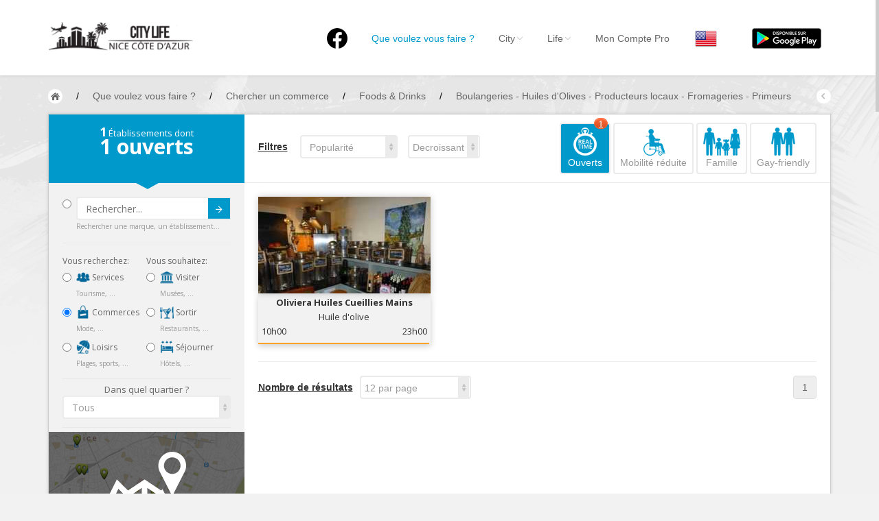

--- FILE ---
content_type: text/html; charset=UTF-8
request_url: https://nice.city-life.fr/Commerces?scat%5B%5D=19&tag%5B%5D=86&tag%5B%5D=131&tag%5B%5D=463&tag%5B%5D=92&parking=no&ATM=no&open=yes&tag%5B%5D=95
body_size: 103129
content:
<!DOCTYPE html>
<html>
  <head>
  	<meta http-equiv="Content-Type" content="text/html; charset=UTF-8">
    <meta name="viewport" id="viewport" content="width=device-width, initial-scale=1.0">
	<meta name="description" content="Vous recherchez un commerce à Nice ?  Nice City Life vous propose horaires, adresse, téléphone ... " />
				<title>Foods & Drinks à Nice / Boulangeries  - Huiles d'Olives - Producteurs locaux - Fromageries - Primeurs - Nice City Life</title>
		
    <link href="https://nice.city-life.fr/dist/css/bootstrap.css" rel="stylesheet" media="screen">
    <link href="https://nice.city-life.fr/assets/css/custom.css" rel="stylesheet" media="screen">
	<link rel="icon" type="image/png" href="https://nice.city-life.fr/favicon.ico">
    <!--[if lt IE 9]>
      <script src="assets/js/html5shiv.js"></script>
      <script src="assets/js/respond.min.js"></script>
    <![endif]-->
  </head>
  <body id="top" class="thebg" >
	<style>
.header_h1 {
	font-family: "Helvetica Neue",Helvetica,Arial,sans-serif;
	font-size: 14px;
	font-weight: 400;
	margin: 0px;
	padding: 0px;
	display: inline-block;
	line-height: 20px;
}
.navbar-collapse, .in  {
	background:white;
}
</style>
<div class="navbar-wrapper2 navbar-fixed-top" style="max-height: 110px;">
  <div class="container">
		<div class="navbar mtnav">
			<div class="container offset-3">
            
			  <div class="navbar-header">
          <button data-target=".navbar-collapse" data-toggle="collapse" class="navbar-toggle" type="button">
            <span class="icon-bar"></span>
            <span class="icon-bar"></span>
            <span class="icon-bar"></span>
          </button>
          <div style="margin-top: 0px;margin-bottom: 0px;">
            <a href="https://nice.city-life.fr/" class="navbar-brand"><img src="https://nice.city-life.fr/images/logo.png" alt="Nice City Life" class="logo"/></a>
          </div>
			  </div>
              
			  <div class="navbar-collapse collapse">
          <ul class="nav navbar-nav navbar-right">
					<li>
						<a href="https://www.facebook.com/nice.city.life/" style="padding-top: 10px;"  ><img src="/images/logofb.png" alt="Facebook"></a>
					</li>
				  <li class=" homebutton" style="display:none;">
            <a href="https://nice.city-life.fr/index.php">Nice City Life</a>
          </li>

				  <li class="active dropdown">
					<a data-toggle="dropdown" class="dropdown-toggle" href="#"><h1 class='header_h1'>Que voulez vous faire ?</h1></a>
					<ul class="dropdown-menu " style="padding: 5px 0px 0px 0px;right: -150% !important;">
					  <li>
							<div class="row dropwidth03" >
								<ul class="droplist col-md-3" style="width: 22%;">
								  <li class="dropdown-header" style="padding: 0px 0px 5px 15px;font-size:16px;color:#2A6496;">Par activité</li>
								  <li style="padding: 2px 0px 10px 15px;"><a href="https://nice.city-life.fr/Sejourner" title="Toutes les adresses pour séjourner à Nice"><img src="https://nice.city-life.fr/images/icons/sejourner.png" alt="Séjourner à Nice" style="width:20px;margin-bottom: 5px;"> Séjourner</a><span class="dropdown-header" style="padding: 0px 0px;color:rgba(140, 140, 140, 1);">Hôtels, ...</span></li>
								  <li style="padding: 2px 0px 10px 15px;"><a href="https://nice.city-life.fr/Visiter" title="Toutes les adresses pour visiter Nice"><img src="https://nice.city-life.fr/images/icons/visiter.png" alt="Visiter Nice" style="width:20px;margin-bottom: 5px;"> Visiter</a><span class="dropdown-header" style="padding: 0px 0px;color:rgba(140, 140, 140, 1);">Musées, ...</span></li>
								  <li style="padding: 2px 0px 10px 15px;"><a href="https://nice.city-life.fr/Sortir" title="Toutes les adresses pour sortir à Nice"><img src="https://nice.city-life.fr/images/icons/sortir.png" alt="Sortir à Nice" style="width:20px;margin-bottom: 5px;"> Sortir</a><span class="dropdown-header" style="padding: 0px 0px;color:rgba(140, 140, 140, 1);">Restaurants, ...</span></li>
								  <li style="padding: 2px 0px 10px 15px;"><a href="https://nice.city-life.fr/Commerces" title="Les commerces de Nice"><img src="https://nice.city-life.fr/images/icons/commerces.png" alt="Les commerces de Nice" style="width:20px;margin-bottom: 5px;"> Commerces</a><span class="dropdown-header" style="padding: 0px 0px;color:rgba(140, 140, 140, 1);">Mode, ...</span></li>
								  <li style="padding: 2px 0px 10px 15px;"><a href="https://nice.city-life.fr/Loisirs" title="Les loisirs à Nice"><img src="https://nice.city-life.fr/images/icons/loisirs.png" alt="Les loisirs à Nice" style="width:20px;margin-bottom: 5px;"> Loisirs</a><span class="dropdown-header" style="padding: 0px 0px;color:rgba(140, 140, 140, 1);">Plages, sports, ...</span></li>
								  <li style="padding: 2px 0px 10px 15px;"><a href="https://nice.city-life.fr/Services" title="Les services de Nice"><img src="https://nice.city-life.fr/images/icons/services.png" alt="Les services de Nice" style="width:20px;margin-bottom: 5px;"> Services</a><span class="dropdown-header" style="padding: 0px 0px;color:rgba(140, 140, 140, 1);">Tourisme, ...</span></li>						  
								</ul>	
								<ul class="droplist col-md-3" style="width:26%;">
								  <li class="dropdown-header" style="padding: 0px 0px 5px 15px;font-size:16px;color:#2A6496;">Par quartiers</li>
								  <li id="promenademenu"><a href="https://nice.city-life.fr/list.php?quartier=1" onmouseover="if(document.images) document.getElementById('Image-Maps-Com-image-maps-2014-09-22-091131').src= 'https://nice.city-life.fr/images/carte/promenade.jpg';" onmouseout="if(document.images) document.getElementById('Image-Maps-Com-image-maps-2014-09-22-091131').src= 'https://nice.city-life.fr/images/carte/base.jpg';">Nice Promenade des Anglais</a></li>
								  <li id="paillonmenu"><a href="https://nice.city-life.fr/list.php?quartier=2" onmouseover="if(document.images) document.getElementById('Image-Maps-Com-image-maps-2014-09-22-091131').src= 'https://nice.city-life.fr/images/carte/paillon.jpg';" onmouseout="if(document.images) document.getElementById('Image-Maps-Com-image-maps-2014-09-22-091131').src= 'https://nice.city-life.fr/images/carte/base.jpg';" >Nice Promenade du Paillon</a></li>
								  <li id="portmenu"><a href="https://nice.city-life.fr/list.php?quartier=3" onmouseover="if(document.images) document.getElementById('Image-Maps-Com-image-maps-2014-09-22-091131').src= 'https://nice.city-life.fr/images/carte/port.jpg';" onmouseout="if(document.images) document.getElementById('Image-Maps-Com-image-maps-2014-09-22-091131').src= 'https://nice.city-life.fr/images/carte/base.jpg';">Nice le Port</a></li>
								  <li id="vieuxnicemenu"><a href="https://nice.city-life.fr/list.php?quartier=4" onmouseover="if(document.images) document.getElementById('Image-Maps-Com-image-maps-2014-09-22-091131').src= 'https://nice.city-life.fr/images/carte/vieux-nice.jpg';" onmouseout="if(document.images) document.getElementById('Image-Maps-Com-image-maps-2014-09-22-091131').src= 'https://nice.city-life.fr/images/carte/base.jpg';">Nice le Vieux Nice</a></li>
								  <li id="coeurmenu"><a href="https://nice.city-life.fr/list.php?quartier=5" onmouseover="if(document.images) document.getElementById('Image-Maps-Com-image-maps-2014-09-22-091131').src= 'https://nice.city-life.fr/images/carte/coeur-ville.jpg';" onmouseout="if(document.images) document.getElementById('Image-Maps-Com-image-maps-2014-09-22-091131').src= 'https://nice.city-life.fr/images/carte/base.jpg';" >Nice le Coeur de Ville</a></li>
								  <li id="collinesmenu"><a href="https://nice.city-life.fr/list.php?quartier=6" onmouseover="if(document.images) document.getElementById('Image-Maps-Com-image-maps-2014-09-22-091131').src= 'https://nice.city-life.fr/images/carte/collines.jpg';" onmouseout="if(document.images) document.getElementById('Image-Maps-Com-image-maps-2014-09-22-091131').src= 'https://nice.city-life.fr/images/carte/base.jpg';">Nice les Collines Niçoises</a></li>
								  <li id="maraismenu"><a href="https://nice.city-life.fr/list.php?quartier=7" onmouseover="if(document.images) document.getElementById('Image-Maps-Com-image-maps-2014-09-22-091131').src= 'https://nice.city-life.fr/images/carte/marais.jpg';" onmouseout="if(document.images) document.getElementById('Image-Maps-Com-image-maps-2014-09-22-091131').src= 'https://nice.city-life.fr/images/carte/base.jpg';">Nice le petit Marais Niçois</a></li>
								  <li id="plainemenu"><a href="https://nice.city-life.fr/list.php?quartier=8" onmouseover="if(document.images) document.getElementById('Image-Maps-Com-image-maps-2014-09-22-091131').src= 'https://nice.city-life.fr/images/carte/plaine-du-var.jpg';" onmouseout="if(document.images) document.getElementById('Image-Maps-Com-image-maps-2014-09-22-091131').src= 'https://nice.city-life.fr/images/carte/base.jpg';">Nice la plaine du Var</a></li>
								  <li id="ormenu"><a href="https://nice.city-life.fr/list.php?quartier=9" onmouseover="if(document.images) document.getElementById('Image-Maps-Com-image-maps-2014-09-22-091131').src= 'https://nice.city-life.fr/images/carte/or.jpg';" onmouseout="if(document.images) document.getElementById('Image-Maps-Com-image-maps-2014-09-22-091131').src= 'https://nice.city-life.fr/images/carte/base.jpg';">Nice le Carré d’Or</a></li>
								  <li id="aeroportmenu"><a href="https://nice.city-life.fr/list.php?quartier=10" onmouseover="if(document.images) document.getElementById('Image-Maps-Com-image-maps-2014-09-22-091131').src= 'https://nice.city-life.fr/images/carte/aeroport.jpg';" onmouseout="if(document.images) document.getElementById('Image-Maps-Com-image-maps-2014-09-22-091131').src= 'https://nice.city-life.fr/images/carte/base.jpg';" >Nice Aéroport</a></li>
								</ul>	
								<ul class="droplist col-md-6" style="background-color:#05a3d2;padding-left: 0px;margin-left: 13px;height:100%;">
									<li style="padding: 0px;border-bottom:0px;">
                    <img id="Image-Maps-Com-image-maps-2014-09-22-091131" src="https://nice.city-life.fr/images/carte/base.jpg" style="width:440px; height:312px;" usemap="#ImageMapsCom-image-maps-2014-09-22-091131" alt="Carte de Nice" />
                    <map name="ImageMapsCom-image-maps-2014-09-22-091131" id="ImageMapsCom-image-maps-2014-09-22-091131">
                        <area shape="rect" coords="438,310,440,312" alt="Image Map" style="outline:none;" title="Image Map" href="#" />
                        <area  alt="" title="aeroport" href="https://nice.city-life.fr/list.php?quartier=10" shape="poly" coords="169,311,191,268,193,282,189,298,189,311" style="outline:none;" target="_self" onmouseover="if(document.images) document.getElementById('Image-Maps-Com-image-maps-2014-09-22-091131').src= 'https://nice.city-life.fr/images/carte/aeroport.jpg';document.getElementById('aeroportmenu').className = 'active';" onmouseout="if(document.images) document.getElementById('Image-Maps-Com-image-maps-2014-09-22-091131').src= 'https://nice.city-life.fr/images/carte/base.jpg';document.getElementById('aeroportmenu').className = '';" />
                        <area  alt="" title="plaine" href="https://nice.city-life.fr/list.php?quartier=8" shape="poly" coords="82,310,4,309,5,3,42,3,39,151" style="outline:none;" target="_self"  onmouseover="if(document.images) document.getElementById('Image-Maps-Com-image-maps-2014-09-22-091131').src= 'https://nice.city-life.fr/images/carte/plaine-du-var.jpg';document.getElementById('plainemenu').className = 'active';" onmouseout="if(document.images) document.getElementById('Image-Maps-Com-image-maps-2014-09-22-091131').src= 'https://nice.city-life.fr/images/carte/base.jpg';document.getElementById('plainemenu').className = '';"  />
                        <area  alt="" title="collines1" href="https://nice.city-life.fr/list.php?quartier=6" shape="poly" coords="84,311,43,152,43,2,246,2,265,56,273,103,271,140,250,179,255,188,235,203,214,225,187,256,196,269,167,310" style="outline:none;" target="_self"  onmouseover="if(document.images) document.getElementById('Image-Maps-Com-image-maps-2014-09-22-091131').src= 'https://nice.city-life.fr/images/carte/collines.jpg';document.getElementById('collinesmenu').className = 'active';" onmouseout="if(document.images) document.getElementById('Image-Maps-Com-image-maps-2014-09-22-091131').src= 'https://nice.city-life.fr/images/carte/base.jpg';document.getElementById('collinesmenu').className = '';"  />
                        <area  alt="" title="promenade" href="https://nice.city-life.fr/list.php?quartier=1" shape="poly" coords="192,267,187,260,228,212,233,201,278,179,336,168,338,176,300,179,263,195,238,208" style="outline:none;" target="_self"  onmouseover="if(document.images) document.getElementById('Image-Maps-Com-image-maps-2014-09-22-091131').src= 'https://nice.city-life.fr/images/carte/promenade.jpg';document.getElementById('promenademenu').className = 'active';" onmouseout="if(document.images) document.getElementById('Image-Maps-Com-image-maps-2014-09-22-091131').src= 'https://nice.city-life.fr/images/carte/base.jpg';document.getElementById('promenademenu').className = '';"  />
                        <area  alt="" title="coeur de ville" href="https://nice.city-life.fr/list.php?quartier=5" shape="poly" coords="247,3,292,2,296,45,307,45,330,78,347,98,381,95,410,131,395,131,387,145,381,140,369,152,346,161,338,146,305,156,304,175,280,180,257,189,252,179,268,148,272,112,267,63" style="outline:none;" target="_self"  onmouseover="if(document.images) document.getElementById('Image-Maps-Com-image-maps-2014-09-22-091131').src= 'https://nice.city-life.fr/images/carte/coeur-ville.jpg';document.getElementById('coeurmenu').className = 'active';" onmouseout="if(document.images) document.getElementById('Image-Maps-Com-image-maps-2014-09-22-091131').src= 'https://nice.city-life.fr/images/carte/base.jpg';document.getElementById('coeurmenu').className = '';"  />
                        <area  alt="" title="or" href="https://nice.city-life.fr/list.php?quartier=9" shape="poly" coords="305,173,303,155,340,145,347,166" style="outline:none;" target="_self"  onmouseover="if(document.images) document.getElementById('Image-Maps-Com-image-maps-2014-09-22-091131').src= 'https://nice.city-life.fr/images/carte/or.jpg';document.getElementById('ormenu').className = 'active';" onmouseout="if(document.images) document.getElementById('Image-Maps-Com-image-maps-2014-09-22-091131').src= 'https://nice.city-life.fr/images/carte/base.jpg';document.getElementById('ormenu').className = '';"  />
                        <area  alt="" title="paillon" href="https://nice.city-life.fr/list.php?quartier=2" shape="poly" coords="347,167,344,162,366,154,380,140,386,144,370,161" style="outline:none;" target="_self"  onmouseover="if(document.images) document.getElementById('Image-Maps-Com-image-maps-2014-09-22-091131').src= 'https://nice.city-life.fr/images/carte/paillon.jpg';document.getElementById('paillonmenu').className = 'active';" onmouseout="if(document.images) document.getElementById('Image-Maps-Com-image-maps-2014-09-22-091131').src= 'https://nice.city-life.fr/images/carte/base.jpg';document.getElementById('paillonmenu').className = '';"  />
                        <area  alt="" title="vieux nice" href="https://nice.city-life.fr/list.php?quartier=4" shape="poly" coords="339,177,335,171,371,160,386,144,392,158,394,183,384,182,378,173,359,171" style="outline:none;" target="_self"  onmouseover="if(document.images) document.getElementById('Image-Maps-Com-image-maps-2014-09-22-091131').src= 'https://nice.city-life.fr/images/carte/vieux-nice.jpg';document.getElementById('vieuxnicemenu').className = 'active';" onmouseout="if(document.images) document.getElementById('Image-Maps-Com-image-maps-2014-09-22-091131').src= 'https://nice.city-life.fr/images/carte/base.jpg';document.getElementById('vieuxnicemenu').className = '';"  />
                        <area  alt="" title="port" href="https://nice.city-life.fr/list.php?quartier=3" shape="poly" coords="394,185,397,168,390,150,420,149,425,191" style="outline:none;" target="_self"  onmouseover="if(document.images) document.getElementById('Image-Maps-Com-image-maps-2014-09-22-091131').src= 'https://nice.city-life.fr/images/carte/port.jpg';document.getElementById('portmenu').className = 'active';" onmouseout="if(document.images) document.getElementById('Image-Maps-Com-image-maps-2014-09-22-091131').src= 'https://nice.city-life.fr/images/carte/base.jpg';document.getElementById('portmenu').className = '';"  />
                        <area  alt="" title="marais" href="https://nice.city-life.fr/list.php?quartier=7" shape="poly" coords="392,150,388,146,393,132,411,130,418,150" style="outline:none;" target="_self"  onmouseover="if(document.images) document.getElementById('Image-Maps-Com-image-maps-2014-09-22-091131').src= 'https://nice.city-life.fr/images/carte/marais.jpg';document.getElementById('maraismenu').className = 'active';" onmouseout="if(document.images) document.getElementById('Image-Maps-Com-image-maps-2014-09-22-091131').src= 'https://nice.city-life.fr/images/carte/base.jpg';document.getElementById('maraismenu').className = '';"  />
                        <area  alt="" title="collines2" href="https://nice.city-life.fr/list.php?quartier=6" shape="poly" coords="292,3,437,1,438,197,427,193,420,154,412,129,379,92,346,96,327,81,314,46,295,44" style="outline:none;" target="_self"  onmouseover="if(document.images) document.getElementById('Image-Maps-Com-image-maps-2014-09-22-091131').src= 'https://nice.city-life.fr/images/carte/collines.jpg';document.getElementById('collinesmenu').className = 'active';" onmouseout="if(document.images) document.getElementById('Image-Maps-Com-image-maps-2014-09-22-091131').src= 'https://nice.city-life.fr/images/carte/base.jpg';document.getElementById('collinesmenu').className = '';"  />
                    </map>
                    <div style="width:100%;height:85px;text-align:center;padding-top:30px;background-color:#05a3d2;">
                      <a href="https://nice.city-life.fr/quartiers.php" style="font-family: 'Open Sans';font-size: 16px;font-weight: 700;color:white;text-shadow: 0px -1px 0px rgba(0, 0, 0, 0.4);">EN SAVOIR PLUS SUR LES QUARTIERS DE NICE</a>
                    </div>
									</li>
								</ul>		
							</div>
					  </li>
					</ul>
				  </li>

				  <li class=" dropdown">
            <a data-toggle="dropdown" class="dropdown-toggle" href="#">City<b class="lightcaret mt-2"></b></a>
            <ul class="dropdown-menu">	
              <li><a href="https://nice.city-life.fr/enjoy.php">Nice, ma ville</a></li>
              <li><a href="https://nice.city-life.fr/quartiers.php">Nice, les quartiers</a></li>
              <li><a href="https://nice.city-life.fr/promenades.php">Nice, les promenades</a></li>
              <li><a href="https://nice.city-life.fr/livres.php">Nice, la bibliothèque niçoise</a></li>
              <li><a href="https://nice.city-life.fr/riviera-pass.php">Nice, le French Riviera Pass</a></li>
              <li><a href="https://nice.city-life.fr/villages.php">Autour de Nice</a></li>
            </ul>
				  </li>
				  
				  <li class=" dropdown">
            <a data-toggle="dropdown" class="dropdown-toggle" href="#">Life<b class="lightcaret mt-2"></b></a>
            <ul class="dropdown-menu">	
              <li><a href="https://nice.city-life.fr/#Events">Nice, les évènements</a></li>
              <li><a href="https://nice.city-life.fr/list.php?cat=5&scat%5B%5D=24&tag%5B%5D=134">Nice, les plages</a></li>
              <li><a href="https://nice.city-life.fr/cuisine-nicoise.php">Nice, la cuisine Niçoise</a></li>
              <li><a href="https://nice.city-life.fr/artisanat-local.php">Nice, les produits de l'artisanat local</a></li>
              <li><a href="https://nice.city-life.fr/personnalites.php">Nice, les personnalités</a></li>
              <li><a href="https://nice.city-life.fr/petites_histoires.php">Nice, les petites histoires</a></li>
            </ul>
				  </li>
				  
				  <li>
                        <a href="https://nice.city-life.fr/login.php">Mon Compte Pro</a>
            	
				  </li>

          <li>
                        <a href="/Commerces?scat%5B%5D=19&tag%5B%5D=86&tag%5B%5D=131&tag%5B%5D=463&tag%5B%5D=92&parking=no&ATM=no&open=yes&tag%5B%5D=95&lang=en" style="padding:9px;"><img src="https://nice.city-life.fr/images/flags/en.png" alt="City Life - en"></a>
				  </li>

          <li id="googleplay">
            <a href="https://play.google.com/store/apps/details?id=com.citylife.nice" style="padding-top:0;padding-bottom:0;"><img alt="Disponible sur Google Play" src="/images/fr_google-play-badge.png" style="padding:10px;" /></a>
          </li>

          </ul>
			  </div>
              
			</div>
          </div>
  </div>
</div>	<div class="container breadcrub">
	    <div>
			<a class="homebtn left" href="https://nice.city-life.fr/index.php"></a>
			<div class="left">
				<ul class="bcrumbs">
					<li>/</li>
					<li><div itemscope itemtype="http://data-vocabulary.org/Breadcrumb"><a href="https://nice.city-life.fr/list.php" itemprop="url"><span itemprop="title">Que voulez vous faire ?</span></a></div></li>
										<li>/</li>
					<li><div itemscope itemtype="http://data-vocabulary.org/Breadcrumb"><a href="https://nice.city-life.fr/Commerces" itemprop="url"><span itemprop="title">Chercher un commerce</span></a></div></li>
															<li>/</li>
					<li><div itemscope itemtype="http://data-vocabulary.org/Breadcrumb"><a href="https://nice.city-life.fr/Commerces?scat%5B%5D=19" itemprop="url"><span itemprop="title">Foods & Drinks</span></a></div></li>
															<li>/</li>
					<li><div itemscope itemtype="http://data-vocabulary.org/Breadcrumb"><a href="https://nice.city-life.fr/Commerces?scat%5B%5D=19&tag%5B%5D=86&tag%5B%5D=131&tag%5B%5D=463&tag%5B%5D=92&tag%5B%5D=95" itemprop="url"><span itemprop="title">Boulangeries  - Huiles d'Olives - Producteurs locaux - Fromageries - Primeurs</span></a></div></li>
									</ul>				
			</div>
			<a class="backbtn right" href="#"></a>
		</div>
		<div class="clearfix"></div>
	</div>
	<div class="container">
		<div class="container pagecontainer offset-0" style="margin-top: 15px;">
			<div class="col-md-3 filters offset-0">
				<div class="filtertip">
					<div class="padding20">
						<p class="size13"><span class="size18 bold counthotel"></span> Établissements dont</p>
						<p class="size30 bold"><span class="countprice"></span> ouverts</p>
					</div>
					<div class="tip-arrow"></div>
				</div>
				<div class="bookfilters hpadding20">
						<div class="wh100percent" style="float:left;">
							<div class="radio" style="margin-top: 0px;margin-bottom: 0px;">
								<form action="list.php" method="get">
								<input type="radio" name="optionsRadios" id="radio_search" value="option9">
								<button type="submit" class="btn btn-default btncustom" style="top: 22px;right: 21px;height: 30px;">Submit<img src="https://nice.city-life.fr/images/arrow.png" alt=""/></button>
								<input type="text" name="search" class="form-control" placeholder="Rechercher..." >
								<div class="size10 ca03">Rechercher une marque, un établissement...</div>
								</form>
							</div>
						<div class="line2"></div>
						</div>
						<div class="w50percent">
							<p class="cstyle08">Vous recherchez:</p>
							<div class="radio">
																<label>
									<input type="radio" class="loading" name="optionsRadios" id="radio_services" value="option1"  onclick="javascript:var u='https://nice.city-life.fr/Services';document.location=u">
									<a href="https://nice.city-life.fr/Services" class="no_underline"><img src="https://nice.city-life.fr/images/icons/services.png" alt="Les services à Nice" style="width:20px;margin-bottom: 5px;"> Services</a>
								</label>
								<div class="size10 ca03">Tourisme, ...</div>
							
							</div>
							<div class="radio">
																<label>
									<input type="radio" class="loading" name="optionsRadios" id="radio_commerces" value="option2" checked onclick="javascript:var u='https://nice.city-life.fr/Commerces';document.location=u">
									<a href="https://nice.city-life.fr/Commerces" class="no_underline"><img src="https://nice.city-life.fr/images/icons/commerces.png" alt="Les commerces à Nice" style="width:20px;margin-bottom: 5px;"> Commerces</a>
								</label>
								<div class="size10 ca03">Mode, ...</div>
							</div>
							<div class="radio">
																<label>
									<input type="radio" class="loading" name="optionsRadios" id="radio_loisirs" value="option3"  onclick="javascript:var u='https://nice.city-life.fr/Loisirs';document.location=u">
									<a href="https://nice.city-life.fr/Loisirs" class="no_underline"><img src="https://nice.city-life.fr/images/icons/loisirs.png" alt="Les loisirs à Nice" style="width:20px;margin-bottom: 5px;"> Loisirs</a>
								</label>
								<div class="size10 ca03">Plages, sports, ...</div>
							</div>
						</div>
						
						<div class="w50percentlast">
							<p class="cstyle08">Vous souhaitez:</p>
							<div class="radio">
																<label>
									<input type="radio" class="loading" name="optionsRadios" id="radio_visiter" value="option6"  onclick="javascript:var u='https://nice.city-life.fr/Visiter';document.location=u">
									<a href="https://nice.city-life.fr/Visiter" class="no_underline"><img src="https://nice.city-life.fr/images/icons/visiter.png" alt="Visiter Nice" style="width:20px;margin-bottom: 5px;"> Visiter</a>
								</label>
								<div class="size10 ca03">Musées, ...</div>
							</div>
							<div class="radio">
																<label>
									<input type="radio" class="loading" name="optionsRadios" id="radio_sortir" value="option7"  onclick="javascript:var u='https://nice.city-life.fr/Sortir';document.location=u">
									<a href="https://nice.city-life.fr/Sortir" class="no_underline"><img src="https://nice.city-life.fr/images/icons/sortir.png" alt="Sortir à Nice" style="width:20px;margin-bottom: 5px;"> Sortir</a>
								</label>
								<div class="size10 ca03">Restaurants, ...</div>
							</div>
							<div class="radio">
																<label>
									<input type="radio" class="loading" name="optionsRadios" id="radio_sejourner" value="option8"  onclick="javascript:var u='https://nice.city-life.fr/Sejourner';document.location=u">
									<a href="https://nice.city-life.fr/Sejourner" class="no_underline"><img src="https://nice.city-life.fr/images/icons/sejourner.png" alt="Séjourner à Nice" style="width:20px;margin-bottom: 5px;"> Séjourner</a>
								</label>
								<div class="size10 ca03">Hôtels, ...</div>
							</div>
						</div>	
						
						<div class="clearfix"></div>
						<div class="line2" style="margin: 0px 0px 6px;"></div>
						<div class="tab_quartier">
							<div class="fullwidth">
								<div class="clearfix"></div>
								<div style="width:100%;text-align:center;">
								<span class="opensans size13">Dans quel quartier ?</span>
								</div>
								<select class="form-control mySelectBoxClass" onchange="javascript:var u='https://nice.city-life.fr/Commerces?scat%5B%5D=19&amp;tag%5B%5D=86&amp;tag%5B%5D=131&amp;tag%5B%5D=463&amp;tag%5B%5D=92&amp;tag%5B%5D=95&parking=no&ATM=no&open=yes';document.location=u+((u.indexOf('?')>0)?'&amp;':'?')+'quartier='+this.value">
								  <option selected value="all">Tous</option>
								  <option value="12" >Autour de Nice</option>
								  <option value="10" >Nice Côte d’Azur Aéroport</option>
								  <option value="8" >Nice la plaine du Var</option>
								  <option value="1" >Nice la Promenade des Anglais</option>
								  <option value="2" >Nice la Promenade du Paillon</option>
								  <option value="9" >Nice le Carré d’Or</option>
								  <option value="5" >Nice le Coeur de Ville</option>
								  <option value="7" >Nice le petit Marais Niçois</option>
								  <option value="3" >Nice le Port</option>
								  <option value="4" >Nice le Vieux Nice</option>
								  <option value="6" >Nice les Collines Niçoises</option>
								</select>
															</div>
						</div>
						<div class="line2"></div>
						
						<div class="tab_services none">
							<a href="https://nice.city-life.fr/map.php?cat=4&amp;scat%5B%5D=19&amp;tag%5B%5D=86&amp;tag%5B%5D=131&amp;tag%5B%5D=463&amp;tag%5B%5D=92&amp;tag%5B%5D=95&parking=no&ATM=no&open=yes" style="margin-left: -20px"><img src="https://nice.city-life.fr/images/view_map.jpg" style="width:calc(100% + 40px);" alt="Voir sur la carte"></a>
							<div class="wh100percent">
								<div class="checkbox">
									<label>
										<input type="checkbox" checked onclick="javascript:var u='https://nice.city-life.fr/Commerces?scat%5B%5D=19&amp;tag%5B%5D=86&amp;tag%5B%5D=131&amp;tag%5B%5D=463&amp;tag%5B%5D=92&amp;tag%5B%5D=95&parking=no&ATM=no';document.location=u+((u.indexOf('?')>0)?'&amp;':'?')+'open=yes'"> <strong style="font-size: 15px;">Ouverts maintenant</strong> 22:56									</label>
								</div>
								<div class="checkbox">
									<input type="checkbox" class="loading" onclick="javascript:var u='https://nice.city-life.fr/Commerces?scat%5B%5D=19&amp;tag%5B%5D=86&amp;tag%5B%5D=131&amp;tag%5B%5D=463&amp;tag%5B%5D=92&amp;tag%5B%5D=95&parking=no&ATM=no&open=yes';document.location=u+((u.indexOf('?')>0)?'&amp;':'?')+'scat%5B%5D=55'" >
									Ambassades & Consulats																	</div>
								<div class="checkbox">
									<input type="checkbox" class="loading" onclick="javascript:var u='https://nice.city-life.fr/Commerces?scat%5B%5D=19&amp;tag%5B%5D=86&amp;tag%5B%5D=131&amp;tag%5B%5D=463&amp;tag%5B%5D=92&amp;tag%5B%5D=95&parking=no&ATM=no&open=yes';document.location=u+((u.indexOf('?')>0)?'&amp;':'?')+'scat%5B%5D=94'" >
									Banques & Assurances																	</div>
								<div class="checkbox">
									<input type="checkbox" class="loading" onclick="javascript:var u='https://nice.city-life.fr/Commerces?scat%5B%5D=19&amp;tag%5B%5D=86&amp;tag%5B%5D=131&amp;tag%5B%5D=463&amp;tag%5B%5D=92&amp;tag%5B%5D=95&parking=no&ATM=no&open=yes';document.location=u+((u.indexOf('?')>0)?'&amp;':'?')+'scat%5B%5D=80'" >
									Bureaux de change																	</div>
								<div class="checkbox">
									<input type="checkbox" class="loading" onclick="javascript:var u='https://nice.city-life.fr/Commerces?scat%5B%5D=19&amp;tag%5B%5D=86&amp;tag%5B%5D=131&amp;tag%5B%5D=463&amp;tag%5B%5D=92&amp;tag%5B%5D=95&parking=no&ATM=no&open=yes';document.location=u+((u.indexOf('?')>0)?'&amp;':'?')+'scat%5B%5D=81'" >
									Bureaux de Poste																	</div>
								<div class="checkbox">
									<input type="checkbox" class="loading" onclick="javascript:var u='https://nice.city-life.fr/Commerces?scat%5B%5D=19&amp;tag%5B%5D=86&amp;tag%5B%5D=131&amp;tag%5B%5D=463&amp;tag%5B%5D=92&amp;tag%5B%5D=95&parking=no&ATM=no&open=yes';document.location=u+((u.indexOf('?')>0)?'&amp;':'?')+'scat%5B%5D=74'" >
									Locations de Voitures																	</div>
								<div class="checkbox">
									<input type="checkbox" class="loading" onclick="javascript:var u='https://nice.city-life.fr/Commerces?scat%5B%5D=19&amp;tag%5B%5D=86&amp;tag%5B%5D=131&amp;tag%5B%5D=463&amp;tag%5B%5D=92&amp;tag%5B%5D=95&parking=no&ATM=no&open=yes';document.location=u+((u.indexOf('?')>0)?'&amp;':'?')+'scat%5B%5D=70'" >
									Service des Objets trouvés																	</div>
								<div class="checkbox">
									<input type="checkbox" class="loading" onclick="javascript:var u='https://nice.city-life.fr/Commerces?scat%5B%5D=19&amp;tag%5B%5D=86&amp;tag%5B%5D=131&amp;tag%5B%5D=463&amp;tag%5B%5D=92&amp;tag%5B%5D=95&parking=no&ATM=no&open=yes';document.location=u+((u.indexOf('?')>0)?'&amp;':'?')+'scat%5B%5D=93'" >
									Services à domicile																	</div>
								<div class="checkbox">
									<input type="checkbox" class="loading" onclick="javascript:var u='https://nice.city-life.fr/Commerces?scat%5B%5D=19&amp;tag%5B%5D=86&amp;tag%5B%5D=131&amp;tag%5B%5D=463&amp;tag%5B%5D=92&parking=no&ATM=no&open=yes';document.location=u+((u.indexOf('?')>0)?'&amp;':'?')+'scat%5B%5D=95'" >
									Services Automobiles & Motos																	</div>
								<div class="checkbox">
									<input type="checkbox" class="loading" onclick="javascript:var u='https://nice.city-life.fr/Commerces?scat%5B%5D=19&amp;tag%5B%5D=86&amp;tag%5B%5D=131&amp;tag%5B%5D=463&amp;tag%5B%5D=92&amp;tag%5B%5D=95&parking=no&ATM=no&open=yes';document.location=u+((u.indexOf('?')>0)?'&amp;':'?')+'scat%5B%5D=113'" >
									Services aux Consommateurs																	</div>
								<div class="checkbox">
									<input type="checkbox" class="loading" onclick="javascript:var u='https://nice.city-life.fr/Commerces?scat%5B%5D=19&amp;tag%5B%5D=86&amp;tag%5B%5D=131&amp;tag%5B%5D=463&amp;tag%5B%5D=92&amp;tag%5B%5D=95&parking=no&ATM=no&open=yes';document.location=u+((u.indexOf('?')>0)?'&amp;':'?')+'scat%5B%5D=116'" >
									Services aux Entreprises																	</div>
								<div class="checkbox">
									<input type="checkbox" class="loading" onclick="javascript:var u='https://nice.city-life.fr/Commerces?scat%5B%5D=19&amp;tag%5B%5D=86&amp;tag%5B%5D=131&amp;tag%5B%5D=463&amp;tag%5B%5D=95&parking=no&ATM=no&open=yes';document.location=u+((u.indexOf('?')>0)?'&amp;':'?')+'scat%5B%5D=92'" >
									Services de nettoyage																	</div>
								<div class="checkbox">
									<input type="checkbox" class="loading" onclick="javascript:var u='https://nice.city-life.fr/Commerces?scat%5B%5D=19&amp;tag%5B%5D=86&amp;tag%5B%5D=131&amp;tag%5B%5D=463&amp;tag%5B%5D=92&amp;tag%5B%5D=95&parking=no&ATM=no&open=yes';document.location=u+((u.indexOf('?')>0)?'&amp;':'?')+'scat%5B%5D=71'" >
									Services de Police																	</div>
								<div class="checkbox">
									<input type="checkbox" class="loading" onclick="javascript:var u='https://nice.city-life.fr/Commerces?scat%5B%5D=19&amp;tag%5B%5D=86&amp;tag%5B%5D=131&amp;tag%5B%5D=463&amp;tag%5B%5D=92&amp;tag%5B%5D=95&parking=no&ATM=no&open=yes';document.location=u+((u.indexOf('?')>0)?'&amp;':'?')+'scat%5B%5D=101'" >
									Services des Impôts																	</div>
								<div class="checkbox">
									<input type="checkbox" class="loading" onclick="javascript:var u='https://nice.city-life.fr/Commerces?scat%5B%5D=19&amp;tag%5B%5D=86&amp;tag%5B%5D=131&amp;tag%5B%5D=463&amp;tag%5B%5D=92&amp;tag%5B%5D=95&parking=no&ATM=no&open=yes';document.location=u+((u.indexOf('?')>0)?'&amp;':'?')+'scat%5B%5D=108'" >
									Services Imprimeries Gravures																	</div>
								<div class="checkbox">
									<input type="checkbox" class="loading" onclick="javascript:var u='https://nice.city-life.fr/Commerces?scat%5B%5D=19&amp;tag%5B%5D=86&amp;tag%5B%5D=131&amp;tag%5B%5D=463&amp;tag%5B%5D=92&amp;tag%5B%5D=95&parking=no&ATM=no&open=yes';document.location=u+((u.indexOf('?')>0)?'&amp;':'?')+'scat%5B%5D=59'" >
									Services Informatiques & Numériques																	</div>
								<div class="checkbox">
									<input type="checkbox" class="loading" onclick="javascript:var u='https://nice.city-life.fr/Commerces?scat%5B%5D=19&amp;tag%5B%5D=86&amp;tag%5B%5D=131&amp;tag%5B%5D=463&amp;tag%5B%5D=92&amp;tag%5B%5D=95&parking=no&ATM=no&open=yes';document.location=u+((u.indexOf('?')>0)?'&amp;':'?')+'scat%5B%5D=54'" >
									Services Médicaux																	</div>
								<div class="checkbox">
									<input type="checkbox" class="loading" onclick="javascript:var u='https://nice.city-life.fr/Commerces?scat%5B%5D=19&amp;tag%5B%5D=86&amp;tag%5B%5D=131&amp;tag%5B%5D=463&amp;tag%5B%5D=92&amp;tag%5B%5D=95&parking=no&ATM=no&open=yes';document.location=u+((u.indexOf('?')>0)?'&amp;':'?')+'scat%5B%5D=28'" >
									Services Municipaux									<div class='size10 ca03'>Mairie, Police, ...</div>								</div>
								<div class="checkbox">
									<input type="checkbox" class="loading" onclick="javascript:var u='https://nice.city-life.fr/Commerces?scat%5B%5D=19&amp;tag%5B%5D=86&amp;tag%5B%5D=131&amp;tag%5B%5D=463&amp;tag%5B%5D=92&amp;tag%5B%5D=95&parking=no&ATM=no&open=yes';document.location=u+((u.indexOf('?')>0)?'&amp;':'?')+'scat%5B%5D=52'" >
									Services touristiques																	</div>
								<div class="checkbox">
									<input type="checkbox" class="loading" onclick="javascript:var u='https://nice.city-life.fr/Commerces?scat%5B%5D=19&amp;tag%5B%5D=86&amp;tag%5B%5D=131&amp;tag%5B%5D=463&amp;tag%5B%5D=92&amp;tag%5B%5D=95&parking=no&ATM=no&open=yes';document.location=u+((u.indexOf('?')>0)?'&amp;':'?')+'scat%5B%5D=96'" >
									Stations Services 																	</div>
								<div class="checkbox">
									<input type="checkbox" class="loading" onclick="javascript:var u='https://nice.city-life.fr/Commerces?scat%5B%5D=19&amp;tag%5B%5D=86&amp;tag%5B%5D=131&amp;tag%5B%5D=463&amp;tag%5B%5D=92&amp;tag%5B%5D=95&parking=no&ATM=no&open=yes';document.location=u+((u.indexOf('?')>0)?'&amp;':'?')+'scat%5B%5D=73'" >
									Transports																	</div>
							</div>
						</div>
						<div class="tab_commerces ">
							<a href="https://nice.city-life.fr/map.php?cat=4&amp;scat%5B%5D=19&amp;tag%5B%5D=86&amp;tag%5B%5D=131&amp;tag%5B%5D=463&amp;tag%5B%5D=92&amp;tag%5B%5D=95&parking=no&ATM=no&open=yes" style="margin-left: -20px"><img src="https://nice.city-life.fr/images/view_map.jpg" style="width:calc(100% + 40px);" alt="Voir sur la carte"></a>
							<div class="wh100percent">
								<div class="checkbox">
									<label>
										<input type="checkbox" checked onclick="javascript:var u='https://nice.city-life.fr/Commerces?scat%5B%5D=19&amp;tag%5B%5D=86&amp;tag%5B%5D=131&amp;tag%5B%5D=463&amp;tag%5B%5D=92&amp;tag%5B%5D=95&parking=no&ATM=no';document.location=u+((u.indexOf('?')>0)?'&amp;':'?')+'open=yes'"> <strong style="font-size: 15px;">Ouverts maintenant</strong> 22:56									</label>
								</div>
								<div class="checkbox">
									<input type="checkbox" class="loading" onclick="javascript:var u='https://nice.city-life.fr/Commerces?scat%5B%5D=19&amp;tag%5B%5D=86&amp;tag%5B%5D=131&amp;tag%5B%5D=463&amp;tag%5B%5D=92&amp;tag%5B%5D=95&parking=no&ATM=no&open=yes';document.location=u+((u.indexOf('?')>0)?'&amp;':'?')+'scat%5B%5D=100'" >
									Animaux																	</div>
								<div class="checkbox">
									<input type="checkbox" class="loading" onclick="javascript:var u='https://nice.city-life.fr/Commerces?scat%5B%5D=19&amp;tag%5B%5D=86&amp;tag%5B%5D=131&amp;tag%5B%5D=463&amp;tag%5B%5D=92&amp;tag%5B%5D=95&parking=no&ATM=no&open=yes';document.location=u+((u.indexOf('?')>0)?'&amp;':'?')+'scat%5B%5D=103'" >
									Articles de Plages																	</div>
								<div class="checkbox">
									<input type="checkbox" class="loading" onclick="javascript:var u='https://nice.city-life.fr/Commerces?scat%5B%5D=19&amp;tag%5B%5D=86&amp;tag%5B%5D=131&amp;tag%5B%5D=463&amp;tag%5B%5D=92&amp;tag%5B%5D=95&parking=no&ATM=no&open=yes';document.location=u+((u.indexOf('?')>0)?'&amp;':'?')+'scat%5B%5D=82'" >
									Artisans																	</div>
								<div class="checkbox">
									<input type="checkbox" class="loading" onclick="javascript:var u='https://nice.city-life.fr/Commerces?scat%5B%5D=19&amp;tag%5B%5D=86&amp;tag%5B%5D=131&amp;tag%5B%5D=463&amp;tag%5B%5D=92&amp;tag%5B%5D=95&parking=no&ATM=no&open=yes';document.location=u+((u.indexOf('?')>0)?'&amp;':'?')+'scat%5B%5D=21'" >
									Arts et décorations									<div class='size10 ca03'>Décoration, antiquaires, ...</div>								</div>
								<div class="checkbox">
									<input type="checkbox" class="loading" onclick="javascript:var u='https://nice.city-life.fr/Commerces?scat%5B%5D=19&amp;tag%5B%5D=86&amp;tag%5B%5D=131&amp;tag%5B%5D=463&amp;tag%5B%5D=92&amp;tag%5B%5D=95&parking=no&ATM=no&open=yes';document.location=u+((u.indexOf('?')>0)?'&amp;':'?')+'scat%5B%5D=122'" >
									Audition																	</div>
								<div class="checkbox">
									<input type="checkbox" class="loading" onclick="javascript:var u='https://nice.city-life.fr/Commerces?scat%5B%5D=19&amp;tag%5B%5D=86&amp;tag%5B%5D=131&amp;tag%5B%5D=463&amp;tag%5B%5D=92&amp;tag%5B%5D=95&parking=no&ATM=no&open=yes';document.location=u+((u.indexOf('?')>0)?'&amp;':'?')+'scat%5B%5D=22'" >
									Beauté / Bien-être									<div class='size10 ca03'>Produits de beauté, bijouteries, ...</div>								</div>
								<div class="checkbox">
									<input type="checkbox" class="loading" onclick="javascript:var u='https://nice.city-life.fr/Commerces?scat%5B%5D=19&amp;tag%5B%5D=86&amp;tag%5B%5D=131&amp;tag%5B%5D=463&amp;tag%5B%5D=92&amp;tag%5B%5D=95&parking=no&ATM=no&open=yes';document.location=u+((u.indexOf('?')>0)?'&amp;':'?')+'scat%5B%5D=123'" >
									Bike Tours & Rentals																	</div>
								<div class="checkbox">
									<input type="checkbox" class="loading" onclick="javascript:var u='https://nice.city-life.fr/Commerces?scat%5B%5D=19&amp;tag%5B%5D=86&amp;tag%5B%5D=131&amp;tag%5B%5D=463&amp;tag%5B%5D=92&amp;tag%5B%5D=95&parking=no&ATM=no&open=yes';document.location=u+((u.indexOf('?')>0)?'&amp;':'?')+'scat%5B%5D=37'" >
									Bureaux de Tabacs																	</div>
								<div class="checkbox">
									<input type="checkbox" class="loading" onclick="javascript:var u='https://nice.city-life.fr/Commerces?scat%5B%5D=19&amp;tag%5B%5D=86&amp;tag%5B%5D=131&amp;tag%5B%5D=463&amp;tag%5B%5D=92&amp;tag%5B%5D=95&parking=no&ATM=no&open=yes';document.location=u+((u.indexOf('?')>0)?'&amp;':'?')+'scat%5B%5D=38'" >
									Cadeaux-Souvenirs																	</div>
								<div class="checkbox">
									<input type="checkbox" class="loading" onclick="javascript:var u='https://nice.city-life.fr/Commerces?scat%5B%5D=19&amp;tag%5B%5D=86&amp;tag%5B%5D=131&amp;tag%5B%5D=463&amp;tag%5B%5D=92&amp;tag%5B%5D=95&parking=no&ATM=no&open=yes';document.location=u+((u.indexOf('?')>0)?'&amp;':'?')+'scat%5B%5D=39'" >
									Centres Commerciaux																	</div>
								<div class="checkbox">
									<input type="checkbox" class="loading" onclick="javascript:var u='https://nice.city-life.fr/Commerces?scat%5B%5D=19&amp;tag%5B%5D=86&amp;tag%5B%5D=131&amp;tag%5B%5D=463&amp;tag%5B%5D=92&amp;tag%5B%5D=95&parking=no&ATM=no&open=yes';document.location=u+((u.indexOf('?')>0)?'&amp;':'?')+'scat%5B%5D=90'" >
									Chaussures																	</div>
								<div class="checkbox">
									<input type="checkbox" class="loading" onclick="javascript:var u='https://nice.city-life.fr/Commerces?scat%5B%5D=19&amp;tag%5B%5D=86&amp;tag%5B%5D=131&amp;tag%5B%5D=463&amp;tag%5B%5D=92&amp;tag%5B%5D=95&parking=no&ATM=no&open=yes';document.location=u+((u.indexOf('?')>0)?'&amp;':'?')+'scat%5B%5D=40'" >
									Concept Stores 																	</div>
								<div class="checkbox">
									<input type="checkbox" class="loading" onclick="javascript:var u='https://nice.city-life.fr/Commerces?scat%5B%5D=19&amp;tag%5B%5D=86&amp;tag%5B%5D=131&amp;tag%5B%5D=463&amp;tag%5B%5D=92&amp;tag%5B%5D=95&parking=no&ATM=no&open=yes';document.location=u+((u.indexOf('?')>0)?'&amp;':'?')+'scat%5B%5D=124'" >
									Cordonniers																	</div>
								<div class="checkbox">
									<input type="checkbox" class="loading" onclick="javascript:var u='https://nice.city-life.fr/Commerces?scat%5B%5D=19&amp;tag%5B%5D=86&amp;tag%5B%5D=131&amp;tag%5B%5D=463&amp;tag%5B%5D=92&amp;tag%5B%5D=95&parking=no&ATM=no&open=yes';document.location=u+((u.indexOf('?')>0)?'&amp;':'?')+'scat%5B%5D=23'" >
									Culture									<div class='size10 ca03'>Librairies, disquaires, ...</div>								</div>
								<div class="checkbox">
									<input type="checkbox" class="loading" onclick="javascript:var u='https://nice.city-life.fr/Commerces?scat%5B%5D=19&amp;tag%5B%5D=86&amp;tag%5B%5D=131&amp;tag%5B%5D=463&amp;tag%5B%5D=92&amp;tag%5B%5D=95&parking=no&ATM=no&open=yes';document.location=u+((u.indexOf('?')>0)?'&amp;':'?')+'scat%5B%5D=41'" >
									Fêtes																	</div>
								<div class="checkbox">
									<input type="checkbox" class="loading" onclick="javascript:var u='https://nice.city-life.fr/Commerces?scat%5B%5D=19&amp;tag%5B%5D=86&amp;tag%5B%5D=131&amp;tag%5B%5D=463&amp;tag%5B%5D=92&amp;tag%5B%5D=95&parking=no&ATM=no&open=yes';document.location=u+((u.indexOf('?')>0)?'&amp;':'?')+'scat%5B%5D=42'" >
									Fleuristes																	</div>
								<div class="checkbox">
									<input type="checkbox" class="loading" onclick="javascript:var u='https://nice.city-life.fr/Commerces?tag%5B%5D=86&amp;tag%5B%5D=131&amp;tag%5B%5D=463&amp;tag%5B%5D=92&amp;tag%5B%5D=95&parking=no&ATM=no&open=yes';document.location=u" checked>
									Foods & Drinks									<div class='size10 ca03'>Supermarché, épicerie, ...</div>								</div>
								<div class="checkbox">
									<input type="checkbox" class="loading" onclick="javascript:var u='https://nice.city-life.fr/Commerces?scat%5B%5D=19&amp;tag%5B%5D=86&amp;tag%5B%5D=131&amp;tag%5B%5D=463&amp;tag%5B%5D=92&amp;tag%5B%5D=95&parking=no&ATM=no&open=yes';document.location=u+((u.indexOf('?')>0)?'&amp;':'?')+'scat%5B%5D=43'" >
									Luxe																	</div>
								<div class="checkbox">
									<input type="checkbox" class="loading" onclick="javascript:var u='https://nice.city-life.fr/Commerces?scat%5B%5D=19&amp;tag%5B%5D=86&amp;tag%5B%5D=131&amp;tag%5B%5D=463&amp;tag%5B%5D=92&amp;tag%5B%5D=95&parking=no&ATM=no&open=yes';document.location=u+((u.indexOf('?')>0)?'&amp;':'?')+'scat%5B%5D=62'" >
									Maisons & Equipements																	</div>
								<div class="checkbox">
									<input type="checkbox" class="loading" onclick="javascript:var u='https://nice.city-life.fr/Commerces?scat%5B%5D=19&amp;tag%5B%5D=86&amp;tag%5B%5D=131&amp;tag%5B%5D=463&amp;tag%5B%5D=92&amp;tag%5B%5D=95&parking=no&ATM=no&open=yes';document.location=u+((u.indexOf('?')>0)?'&amp;':'?')+'scat%5B%5D=60'" >
									Marchés																	</div>
								<div class="checkbox">
									<input type="checkbox" class="loading" onclick="javascript:var u='https://nice.city-life.fr/Commerces?scat%5B%5D=19&amp;tag%5B%5D=86&amp;tag%5B%5D=131&amp;tag%5B%5D=463&amp;tag%5B%5D=92&amp;tag%5B%5D=95&parking=no&ATM=no&open=yes';document.location=u+((u.indexOf('?')>0)?'&amp;':'?')+'scat%5B%5D=44'" >
									Mode																	</div>
								<div class="checkbox">
									<input type="checkbox" class="loading" onclick="javascript:var u='https://nice.city-life.fr/Commerces?scat%5B%5D=19&amp;tag%5B%5D=86&amp;tag%5B%5D=131&amp;tag%5B%5D=463&amp;tag%5B%5D=92&amp;tag%5B%5D=95&parking=no&ATM=no&open=yes';document.location=u+((u.indexOf('?')>0)?'&amp;':'?')+'scat%5B%5D=115'" >
									Motos - Concessionnaires Distributeurs																	</div>
								<div class="checkbox">
									<input type="checkbox" class="loading" onclick="javascript:var u='https://nice.city-life.fr/Commerces?scat%5B%5D=19&amp;tag%5B%5D=86&amp;tag%5B%5D=131&amp;tag%5B%5D=463&amp;tag%5B%5D=92&amp;tag%5B%5D=95&parking=no&ATM=no&open=yes';document.location=u+((u.indexOf('?')>0)?'&amp;':'?')+'scat%5B%5D=45'" >
									Opticiens																	</div>
								<div class="checkbox">
									<input type="checkbox" class="loading" onclick="javascript:var u='https://nice.city-life.fr/Commerces?scat%5B%5D=19&amp;tag%5B%5D=86&amp;tag%5B%5D=131&amp;tag%5B%5D=463&amp;tag%5B%5D=92&amp;tag%5B%5D=95&parking=no&ATM=no&open=yes';document.location=u+((u.indexOf('?')>0)?'&amp;':'?')+'scat%5B%5D=58'" >
									Presse																	</div>
								<div class="checkbox">
									<input type="checkbox" class="loading" onclick="javascript:var u='https://nice.city-life.fr/Commerces?scat%5B%5D=19&amp;tag%5B%5D=86&amp;tag%5B%5D=131&amp;tag%5B%5D=463&amp;tag%5B%5D=92&amp;tag%5B%5D=95&parking=no&ATM=no&open=yes';document.location=u+((u.indexOf('?')>0)?'&amp;':'?')+'scat%5B%5D=46'" >
									Sexy Shop 																	</div>
								<div class="checkbox">
									<input type="checkbox" class="loading" onclick="javascript:var u='https://nice.city-life.fr/Commerces?scat%5B%5D=19&amp;tag%5B%5D=86&amp;tag%5B%5D=131&amp;tag%5B%5D=463&amp;tag%5B%5D=92&amp;tag%5B%5D=95&parking=no&ATM=no&open=yes';document.location=u+((u.indexOf('?')>0)?'&amp;':'?')+'scat%5B%5D=61'" >
									Spécialités Niçoises																	</div>
								<div class="checkbox">
									<input type="checkbox" class="loading" onclick="javascript:var u='https://nice.city-life.fr/Commerces?scat%5B%5D=19&amp;tag%5B%5D=86&amp;tag%5B%5D=131&amp;tag%5B%5D=463&amp;tag%5B%5D=92&amp;tag%5B%5D=95&parking=no&ATM=no&open=yes';document.location=u+((u.indexOf('?')>0)?'&amp;':'?')+'scat%5B%5D=47'" >
									Sportshop																	</div>
								<div class="checkbox">
									<input type="checkbox" class="loading" onclick="javascript:var u='https://nice.city-life.fr/Commerces?scat%5B%5D=19&amp;tag%5B%5D=86&amp;tag%5B%5D=131&amp;tag%5B%5D=463&amp;tag%5B%5D=92&amp;tag%5B%5D=95&parking=no&ATM=no&open=yes';document.location=u+((u.indexOf('?')>0)?'&amp;':'?')+'scat%5B%5D=67'" >
									Tatouages & Piercings																	</div>
								<div class="checkbox">
									<input type="checkbox" class="loading" onclick="javascript:var u='https://nice.city-life.fr/Commerces?scat%5B%5D=19&amp;tag%5B%5D=86&amp;tag%5B%5D=131&amp;tag%5B%5D=463&amp;tag%5B%5D=92&amp;tag%5B%5D=95&parking=no&ATM=no&open=yes';document.location=u+((u.indexOf('?')>0)?'&amp;':'?')+'scat%5B%5D=97'" >
									Téléphonie Mobile																	</div>
							</div>
						</div>
						<div class="tab_loisirs none">
							<a href="https://nice.city-life.fr/map.php?cat=4&amp;scat%5B%5D=19&amp;tag%5B%5D=86&amp;tag%5B%5D=131&amp;tag%5B%5D=463&amp;tag%5B%5D=92&amp;tag%5B%5D=95&parking=no&ATM=no&open=yes" style="margin-left: -20px"><img src="https://nice.city-life.fr/images/view_map.jpg" style="width:calc(100% + 40px);" alt="Voir sur la carte"></a>
							<div class="wh100percent">
								<div class="checkbox">
									<label>
										<input type="checkbox" checked onclick="javascript:var u='https://nice.city-life.fr/Commerces?scat%5B%5D=19&amp;tag%5B%5D=86&amp;tag%5B%5D=131&amp;tag%5B%5D=463&amp;tag%5B%5D=92&amp;tag%5B%5D=95&parking=no&ATM=no';document.location=u+((u.indexOf('?')>0)?'&amp;':'?')+'open=yes'"> <strong style="font-size: 15px;">Ouverts maintenant</strong> 22:56									</label>
								</div>
								<div class="checkbox">
									<input type="checkbox" class="loading" onclick="javascript:var u='https://nice.city-life.fr/Commerces?scat%5B%5D=19&amp;tag%5B%5D=86&amp;tag%5B%5D=131&amp;tag%5B%5D=463&amp;tag%5B%5D=92&amp;tag%5B%5D=95&parking=no&ATM=no&open=yes';document.location=u+((u.indexOf('?')>0)?'&amp;':'?')+'scat%5B%5D=91'" >
									Bien-être																	</div>
								<div class="checkbox">
									<input type="checkbox" class="loading" onclick="javascript:var u='https://nice.city-life.fr/Commerces?scat%5B%5D=19&amp;tag%5B%5D=86&amp;tag%5B%5D=131&amp;tag%5B%5D=463&amp;tag%5B%5D=92&amp;tag%5B%5D=95&parking=no&ATM=no&open=yes';document.location=u+((u.indexOf('?')>0)?'&amp;':'?')+'scat%5B%5D=64'" >
									Cours de cuisine 																	</div>
								<div class="checkbox">
									<input type="checkbox" class="loading" onclick="javascript:var u='https://nice.city-life.fr/Commerces?scat%5B%5D=19&amp;tag%5B%5D=86&amp;tag%5B%5D=131&amp;tag%5B%5D=463&amp;tag%5B%5D=92&amp;tag%5B%5D=95&parking=no&ATM=no&open=yes';document.location=u+((u.indexOf('?')>0)?'&amp;':'?')+'scat%5B%5D=99'" >
									Cours de Théâtre																	</div>
								<div class="checkbox">
									<input type="checkbox" class="loading" onclick="javascript:var u='https://nice.city-life.fr/Commerces?scat%5B%5D=19&amp;tag%5B%5D=86&amp;tag%5B%5D=131&amp;tag%5B%5D=463&amp;tag%5B%5D=92&amp;tag%5B%5D=95&parking=no&ATM=no&open=yes';document.location=u+((u.indexOf('?')>0)?'&amp;':'?')+'scat%5B%5D=65'" >
									Culture																	</div>
								<div class="checkbox">
									<input type="checkbox" class="loading" onclick="javascript:var u='https://nice.city-life.fr/Commerces?scat%5B%5D=19&amp;tag%5B%5D=86&amp;tag%5B%5D=131&amp;tag%5B%5D=463&amp;tag%5B%5D=92&amp;tag%5B%5D=95&parking=no&ATM=no&open=yes';document.location=u+((u.indexOf('?')>0)?'&amp;':'?')+'scat%5B%5D=69'" >
									Divertissements																	</div>
								<div class="checkbox">
									<input type="checkbox" class="loading" onclick="javascript:var u='https://nice.city-life.fr/Commerces?scat%5B%5D=19&amp;tag%5B%5D=86&amp;tag%5B%5D=131&amp;tag%5B%5D=463&amp;tag%5B%5D=92&amp;tag%5B%5D=95&parking=no&ATM=no&open=yes';document.location=u+((u.indexOf('?')>0)?'&amp;':'?')+'scat%5B%5D=106'" >
									Ecoles de Danse																	</div>
								<div class="checkbox">
									<input type="checkbox" class="loading" onclick="javascript:var u='https://nice.city-life.fr/Commerces?scat%5B%5D=19&amp;tag%5B%5D=86&amp;tag%5B%5D=131&amp;tag%5B%5D=463&amp;tag%5B%5D=92&amp;tag%5B%5D=95&parking=no&ATM=no&open=yes';document.location=u+((u.indexOf('?')>0)?'&amp;':'?')+'scat%5B%5D=25'" >
									Parcs de loisirs									<div class='size10 ca03'>Marineland, ...</div>								</div>
								<div class="checkbox">
									<input type="checkbox" class="loading" onclick="javascript:var u='https://nice.city-life.fr/Commerces?scat%5B%5D=19&amp;tag%5B%5D=86&amp;tag%5B%5D=131&amp;tag%5B%5D=463&amp;tag%5B%5D=92&amp;tag%5B%5D=95&parking=no&ATM=no&open=yes';document.location=u+((u.indexOf('?')>0)?'&amp;':'?')+'scat%5B%5D=24'" >
									Plages									<div class='size10 ca03'>Plages privées, plages publiques, ...</div>								</div>
								<div class="checkbox">
									<input type="checkbox" class="loading" onclick="javascript:var u='https://nice.city-life.fr/Commerces?scat%5B%5D=19&amp;tag%5B%5D=86&amp;tag%5B%5D=131&amp;tag%5B%5D=463&amp;tag%5B%5D=92&amp;tag%5B%5D=95&parking=no&ATM=no&open=yes';document.location=u+((u.indexOf('?')>0)?'&amp;':'?')+'scat%5B%5D=26'" >
									Sports & Détente									<div class='size10 ca03'>Tennis, foot, skateboard, ...</div>								</div>
								<div class="checkbox">
									<input type="checkbox" class="loading" onclick="javascript:var u='https://nice.city-life.fr/Commerces?scat%5B%5D=19&amp;tag%5B%5D=86&amp;tag%5B%5D=131&amp;tag%5B%5D=463&amp;tag%5B%5D=92&amp;tag%5B%5D=95&parking=no&ATM=no&open=yes';document.location=u+((u.indexOf('?')>0)?'&amp;':'?')+'scat%5B%5D=118'" >
									Stations de Ski																	</div>
							</div>
						</div>
						
						<div class="tab_visiter none">
							<a href="https://nice.city-life.fr/map.php?cat=4&amp;scat%5B%5D=19&amp;tag%5B%5D=86&amp;tag%5B%5D=131&amp;tag%5B%5D=463&amp;tag%5B%5D=92&amp;tag%5B%5D=95&parking=no&ATM=no&open=yes" style="margin-left: -20px"><img src="https://nice.city-life.fr/images/view_map.jpg" style="width:calc(100% + 40px);" alt="Voir sur la carte"></a>
							<div class="wh100percent">
								<div class="checkbox">
									<label>
										<input type="checkbox" checked onclick="javascript:var u='https://nice.city-life.fr/Commerces?scat%5B%5D=19&amp;tag%5B%5D=86&amp;tag%5B%5D=131&amp;tag%5B%5D=463&amp;tag%5B%5D=92&amp;tag%5B%5D=95&parking=no&ATM=no';document.location=u+((u.indexOf('?')>0)?'&amp;':'?')+'open=yes'"> <strong style="font-size: 15px;">Ouverts maintenant</strong> 22:56									</label>
								</div>
								<div class="checkbox">
									<input type="checkbox" class="loading" onclick="javascript:var u='https://nice.city-life.fr/Commerces?scat%5B%5D=19&amp;tag%5B%5D=86&amp;tag%5B%5D=131&amp;tag%5B%5D=463&amp;tag%5B%5D=92&amp;tag%5B%5D=95&parking=no&ATM=no&open=yes';document.location=u+((u.indexOf('?')>0)?'&amp;':'?')+'scat%5B%5D=13'" >
									Archéologie																	</div>
								<div class="checkbox">
									<input type="checkbox" class="loading" onclick="javascript:var u='https://nice.city-life.fr/Commerces?scat%5B%5D=19&amp;tag%5B%5D=86&amp;tag%5B%5D=131&amp;tag%5B%5D=463&amp;tag%5B%5D=92&amp;tag%5B%5D=95&parking=no&ATM=no&open=yes';document.location=u+((u.indexOf('?')>0)?'&amp;':'?')+'scat%5B%5D=66'" >
									Architecture																	</div>
								<div class="checkbox">
									<input type="checkbox" class="loading" onclick="javascript:var u='https://nice.city-life.fr/Commerces?scat%5B%5D=19&amp;tag%5B%5D=86&amp;tag%5B%5D=131&amp;tag%5B%5D=463&amp;tag%5B%5D=92&amp;tag%5B%5D=95&parking=no&ATM=no&open=yes';document.location=u+((u.indexOf('?')>0)?'&amp;':'?')+'scat%5B%5D=102'" >
									Centres Culturels																	</div>
								<div class="checkbox">
									<input type="checkbox" class="loading" onclick="javascript:var u='https://nice.city-life.fr/Commerces?scat%5B%5D=19&amp;tag%5B%5D=86&amp;tag%5B%5D=131&amp;tag%5B%5D=463&amp;tag%5B%5D=92&amp;tag%5B%5D=95&parking=no&ATM=no&open=yes';document.location=u+((u.indexOf('?')>0)?'&amp;':'?')+'scat%5B%5D=78'" >
									Chateaux et Domaines viticoles																	</div>
								<div class="checkbox">
									<input type="checkbox" class="loading" onclick="javascript:var u='https://nice.city-life.fr/Commerces?scat%5B%5D=19&amp;tag%5B%5D=86&amp;tag%5B%5D=131&amp;tag%5B%5D=463&amp;tag%5B%5D=92&amp;tag%5B%5D=95&parking=no&ATM=no&open=yes';document.location=u+((u.indexOf('?')>0)?'&amp;':'?')+'scat%5B%5D=72'" >
									Circuits, Visites guidées																	</div>
								<div class="checkbox">
									<input type="checkbox" class="loading" onclick="javascript:var u='https://nice.city-life.fr/Commerces?scat%5B%5D=19&amp;tag%5B%5D=86&amp;tag%5B%5D=131&amp;tag%5B%5D=463&amp;tag%5B%5D=92&amp;tag%5B%5D=95&parking=no&ATM=no&open=yes';document.location=u+((u.indexOf('?')>0)?'&amp;':'?')+'scat%5B%5D=12'" >
									Églises, chapelles																	</div>
								<div class="checkbox">
									<input type="checkbox" class="loading" onclick="javascript:var u='https://nice.city-life.fr/Commerces?scat%5B%5D=19&amp;tag%5B%5D=86&amp;tag%5B%5D=131&amp;tag%5B%5D=463&amp;tag%5B%5D=92&amp;tag%5B%5D=95&parking=no&ATM=no&open=yes';document.location=u+((u.indexOf('?')>0)?'&amp;':'?')+'scat%5B%5D=63'" >
									Fabriques artisanales																	</div>
								<div class="checkbox">
									<input type="checkbox" class="loading" onclick="javascript:var u='https://nice.city-life.fr/Commerces?scat%5B%5D=19&amp;tag%5B%5D=86&amp;tag%5B%5D=131&amp;tag%5B%5D=463&amp;tag%5B%5D=92&amp;tag%5B%5D=95&parking=no&ATM=no&open=yes';document.location=u+((u.indexOf('?')>0)?'&amp;':'?')+'scat%5B%5D=105'" >
									Fortifications																	</div>
								<div class="checkbox">
									<input type="checkbox" class="loading" onclick="javascript:var u='https://nice.city-life.fr/Commerces?scat%5B%5D=19&amp;tag%5B%5D=86&amp;tag%5B%5D=131&amp;tag%5B%5D=463&amp;tag%5B%5D=92&amp;tag%5B%5D=95&parking=no&ATM=no&open=yes';document.location=u+((u.indexOf('?')>0)?'&amp;':'?')+'scat%5B%5D=89'" >
									Galeries, Ateliers, Centres d'art																	</div>
								<div class="checkbox">
									<input type="checkbox" class="loading" onclick="javascript:var u='https://nice.city-life.fr/Commerces?scat%5B%5D=19&amp;tag%5B%5D=86&amp;tag%5B%5D=131&amp;tag%5B%5D=463&amp;tag%5B%5D=92&amp;tag%5B%5D=95&parking=no&ATM=no&open=yes';document.location=u+((u.indexOf('?')>0)?'&amp;':'?')+'scat%5B%5D=112'" >
									Les Beaux Villages																	</div>
								<div class="checkbox">
									<input type="checkbox" class="loading" onclick="javascript:var u='https://nice.city-life.fr/Commerces?scat%5B%5D=19&amp;tag%5B%5D=86&amp;tag%5B%5D=131&amp;tag%5B%5D=463&amp;tag%5B%5D=92&amp;tag%5B%5D=95&parking=no&ATM=no&open=yes';document.location=u+((u.indexOf('?')>0)?'&amp;':'?')+'scat%5B%5D=76'" >
									Monuments																	</div>
								<div class="checkbox">
									<input type="checkbox" class="loading" onclick="javascript:var u='https://nice.city-life.fr/Commerces?scat%5B%5D=19&amp;tag%5B%5D=86&amp;tag%5B%5D=131&amp;tag%5B%5D=463&amp;tag%5B%5D=92&amp;tag%5B%5D=95&parking=no&ATM=no&open=yes';document.location=u+((u.indexOf('?')>0)?'&amp;':'?')+'scat%5B%5D=11'" >
									Musées																	</div>
								<div class="checkbox">
									<input type="checkbox" class="loading" onclick="javascript:var u='https://nice.city-life.fr/Commerces?scat%5B%5D=19&amp;tag%5B%5D=86&amp;tag%5B%5D=131&amp;tag%5B%5D=463&amp;tag%5B%5D=92&amp;tag%5B%5D=95&parking=no&ATM=no&open=yes';document.location=u+((u.indexOf('?')>0)?'&amp;':'?')+'scat%5B%5D=10'" >
									Palais, Villas																	</div>
								<div class="checkbox">
									<input type="checkbox" class="loading" onclick="javascript:var u='https://nice.city-life.fr/Commerces?scat%5B%5D=19&amp;tag%5B%5D=86&amp;tag%5B%5D=131&amp;tag%5B%5D=463&amp;tag%5B%5D=92&amp;tag%5B%5D=95&parking=no&ATM=no&open=yes';document.location=u+((u.indexOf('?')>0)?'&amp;':'?')+'scat%5B%5D=75'" >
									Parcs																	</div>
								<div class="checkbox">
									<input type="checkbox" class="loading" onclick="javascript:var u='https://nice.city-life.fr/Commerces?scat%5B%5D=19&amp;tag%5B%5D=86&amp;tag%5B%5D=131&amp;tag%5B%5D=463&amp;tag%5B%5D=92&amp;tag%5B%5D=95&parking=no&ATM=no&open=yes';document.location=u+((u.indexOf('?')>0)?'&amp;':'?')+'scat%5B%5D=121'" >
									Points de vue																	</div>
								<div class="checkbox">
									<input type="checkbox" class="loading" onclick="javascript:var u='https://nice.city-life.fr/Commerces?scat%5B%5D=19&amp;tag%5B%5D=86&amp;tag%5B%5D=131&amp;tag%5B%5D=463&amp;tag%5B%5D=92&amp;tag%5B%5D=95&parking=no&ATM=no&open=yes';document.location=u+((u.indexOf('?')>0)?'&amp;':'?')+'scat%5B%5D=104'" >
									Sciences																	</div>
								<div class="checkbox">
									<input type="checkbox" class="loading" onclick="javascript:var u='https://nice.city-life.fr/Commerces?scat%5B%5D=19&amp;tag%5B%5D=86&amp;tag%5B%5D=131&amp;tag%5B%5D=463&amp;tag%5B%5D=92&amp;tag%5B%5D=95&parking=no&ATM=no&open=yes';document.location=u+((u.indexOf('?')>0)?'&amp;':'?')+'scat%5B%5D=120'" >
									Studios de Cinéma																	</div>
							</div>
						</div>
						
						<div class="tab_sortir none">
							<a href="https://nice.city-life.fr/map.php?cat=4&amp;scat%5B%5D=19&amp;tag%5B%5D=86&amp;tag%5B%5D=131&amp;tag%5B%5D=463&amp;tag%5B%5D=92&amp;tag%5B%5D=95&parking=no&ATM=no&open=yes" style="margin-left: -20px"><img src="https://nice.city-life.fr/images/view_map.jpg" style="width:calc(100% + 40px);" alt="Voir sur la carte"></a>
							<div class="wh100percent">
								<div class="checkbox">
									<label>
										<input type="checkbox" checked onclick="javascript:var u='https://nice.city-life.fr/Commerces?scat%5B%5D=19&amp;tag%5B%5D=86&amp;tag%5B%5D=131&amp;tag%5B%5D=463&amp;tag%5B%5D=92&amp;tag%5B%5D=95&parking=no&ATM=no';document.location=u+((u.indexOf('?')>0)?'&amp;':'?')+'open=yes'"> <strong style="font-size: 15px;">Ouverts maintenant</strong> 22:56									</label>
								</div>
								<div class="checkbox">
									<input type="checkbox" class="loading" onclick="javascript:var u='https://nice.city-life.fr/Commerces?scat%5B%5D=19&amp;tag%5B%5D=86&amp;tag%5B%5D=131&amp;tag%5B%5D=463&amp;tag%5B%5D=92&amp;tag%5B%5D=95&parking=no&ATM=no&open=yes';document.location=u+((u.indexOf('?')>0)?'&amp;':'?')+'scat%5B%5D=29'" >
									Bars à thèmes																	</div>
								<div class="checkbox">
									<input type="checkbox" class="loading" onclick="javascript:var u='https://nice.city-life.fr/Commerces?scat%5B%5D=19&amp;tag%5B%5D=86&amp;tag%5B%5D=131&amp;tag%5B%5D=463&amp;tag%5B%5D=92&amp;tag%5B%5D=95&parking=no&ATM=no&open=yes';document.location=u+((u.indexOf('?')>0)?'&amp;':'?')+'scat%5B%5D=84'" >
									Bars-Cafés																	</div>
								<div class="checkbox">
									<input type="checkbox" class="loading" onclick="javascript:var u='https://nice.city-life.fr/Commerces?scat%5B%5D=19&amp;tag%5B%5D=86&amp;tag%5B%5D=131&amp;tag%5B%5D=463&amp;tag%5B%5D=92&amp;tag%5B%5D=95&parking=no&ATM=no&open=yes';document.location=u+((u.indexOf('?')>0)?'&amp;':'?')+'scat%5B%5D=31'" >
									Casinos-Jeux 																	</div>
								<div class="checkbox">
									<input type="checkbox" class="loading" onclick="javascript:var u='https://nice.city-life.fr/Commerces?scat%5B%5D=19&amp;tag%5B%5D=86&amp;tag%5B%5D=131&amp;tag%5B%5D=463&amp;tag%5B%5D=92&amp;tag%5B%5D=95&parking=no&ATM=no&open=yes';document.location=u+((u.indexOf('?')>0)?'&amp;':'?')+'scat%5B%5D=18'" >
									Glaciers																	</div>
								<div class="checkbox">
									<input type="checkbox" class="loading" onclick="javascript:var u='https://nice.city-life.fr/Commerces?scat%5B%5D=19&amp;tag%5B%5D=131&amp;tag%5B%5D=463&amp;tag%5B%5D=92&amp;tag%5B%5D=95&parking=no&ATM=no&open=yes';document.location=u+((u.indexOf('?')>0)?'&amp;':'?')+'scat%5B%5D=86'" >
									Jazz Clubs																	</div>
								<div class="checkbox">
									<input type="checkbox" class="loading" onclick="javascript:var u='https://nice.city-life.fr/Commerces?scat%5B%5D=19&amp;tag%5B%5D=86&amp;tag%5B%5D=131&amp;tag%5B%5D=463&amp;tag%5B%5D=92&amp;tag%5B%5D=95&parking=no&ATM=no&open=yes';document.location=u+((u.indexOf('?')>0)?'&amp;':'?')+'scat%5B%5D=107'" >
									Karaokés																	</div>
								<div class="checkbox">
									<input type="checkbox" class="loading" onclick="javascript:var u='https://nice.city-life.fr/Commerces?scat%5B%5D=19&amp;tag%5B%5D=86&amp;tag%5B%5D=131&amp;tag%5B%5D=463&amp;tag%5B%5D=92&amp;tag%5B%5D=95&parking=no&ATM=no&open=yes';document.location=u+((u.indexOf('?')>0)?'&amp;':'?')+'scat%5B%5D=32'" >
									Night Clubs																	</div>
								<div class="checkbox">
									<input type="checkbox" class="loading" onclick="javascript:var u='https://nice.city-life.fr/Commerces?scat%5B%5D=19&amp;tag%5B%5D=86&amp;tag%5B%5D=131&amp;tag%5B%5D=463&amp;tag%5B%5D=92&amp;tag%5B%5D=95&parking=no&ATM=no&open=yes';document.location=u+((u.indexOf('?')>0)?'&amp;':'?')+'scat%5B%5D=85'" >
									Pubs																	</div>
								<div class="checkbox">
									<input type="checkbox" class="loading" onclick="javascript:var u='https://nice.city-life.fr/Commerces?scat%5B%5D=19&amp;tag%5B%5D=86&amp;tag%5B%5D=131&amp;tag%5B%5D=463&amp;tag%5B%5D=92&amp;tag%5B%5D=95&parking=no&ATM=no&open=yes';document.location=u+((u.indexOf('?')>0)?'&amp;':'?')+'scat%5B%5D=34'" >
									Restaurants																	</div>
								<div class="checkbox">
									<input type="checkbox" class="loading" onclick="javascript:var u='https://nice.city-life.fr/Commerces?scat%5B%5D=19&amp;tag%5B%5D=86&amp;tag%5B%5D=131&amp;tag%5B%5D=463&amp;tag%5B%5D=92&amp;tag%5B%5D=95&parking=no&ATM=no&open=yes';document.location=u+((u.indexOf('?')>0)?'&amp;':'?')+'scat%5B%5D=33'" >
									Spectacles 																	</div>
								<div class="checkbox">
									<input type="checkbox" class="loading" onclick="javascript:var u='https://nice.city-life.fr/Commerces?scat%5B%5D=19&amp;tag%5B%5D=86&amp;tag%5B%5D=131&amp;tag%5B%5D=463&amp;tag%5B%5D=92&amp;tag%5B%5D=95&parking=no&ATM=no&open=yes';document.location=u+((u.indexOf('?')>0)?'&amp;':'?')+'scat%5B%5D=36'" >
									Tea & Coffee Shop 																	</div>
							</div>
						</div>
						
						<div class="tab_sejourner none">
							<a href="https://nice.city-life.fr/map.php?cat=4&amp;scat%5B%5D=19&amp;tag%5B%5D=86&amp;tag%5B%5D=131&amp;tag%5B%5D=463&amp;tag%5B%5D=92&amp;tag%5B%5D=95&parking=no&ATM=no&open=yes" style="margin-left: -20px"><img src="https://nice.city-life.fr/images/view_map.jpg" style="width:calc(100% + 40px);" alt="Voir sur la carte"></a>
							<div class="wh100percent">
								<div class="checkbox">
									<label>
										<input type="checkbox" checked onclick="javascript:var u='https://nice.city-life.fr/Commerces?scat%5B%5D=19&amp;tag%5B%5D=86&amp;tag%5B%5D=131&amp;tag%5B%5D=463&amp;tag%5B%5D=92&amp;tag%5B%5D=95&parking=no&ATM=no';document.location=u+((u.indexOf('?')>0)?'&amp;':'?')+'open=yes'"> <strong style="font-size: 15px;">Ouverts maintenant</strong> 22:56									</label>
								</div>
								<div class="checkbox">
									<input type="checkbox" class="loading" onclick="javascript:var u='https://nice.city-life.fr/Commerces?scat%5B%5D=19&amp;tag%5B%5D=86&amp;tag%5B%5D=131&amp;tag%5B%5D=463&amp;tag%5B%5D=92&amp;tag%5B%5D=95&parking=no&ATM=no&open=yes';document.location=u+((u.indexOf('?')>0)?'&amp;':'?')+'scat%5B%5D=4'" >
									Auberges de jeunesse																	</div>
								<div class="checkbox">
									<input type="checkbox" class="loading" onclick="javascript:var u='https://nice.city-life.fr/Commerces?scat%5B%5D=19&amp;tag%5B%5D=86&amp;tag%5B%5D=131&amp;tag%5B%5D=463&amp;tag%5B%5D=92&amp;tag%5B%5D=95&parking=no&ATM=no&open=yes';document.location=u+((u.indexOf('?')>0)?'&amp;':'?')+'scat%5B%5D=5'" >
									Bed & Breakfast																	</div>
								<div class="checkbox">
									<input type="checkbox" class="loading" onclick="javascript:var u='https://nice.city-life.fr/Commerces?scat%5B%5D=19&amp;tag%5B%5D=86&amp;tag%5B%5D=131&amp;tag%5B%5D=463&amp;tag%5B%5D=92&amp;tag%5B%5D=95&parking=no&ATM=no&open=yes';document.location=u+((u.indexOf('?')>0)?'&amp;':'?')+'scat%5B%5D=6'" >
									Hôtels																	</div>
								<div class="checkbox">
									<input type="checkbox" class="loading" onclick="javascript:var u='https://nice.city-life.fr/Commerces?scat%5B%5D=19&amp;tag%5B%5D=86&amp;tag%5B%5D=131&amp;tag%5B%5D=463&amp;tag%5B%5D=92&amp;tag%5B%5D=95&parking=no&ATM=no&open=yes';document.location=u+((u.indexOf('?')>0)?'&amp;':'?')+'scat%5B%5D=3'" >
									Locations																	</div>
								<div class="checkbox">
									<input type="checkbox" class="loading" onclick="javascript:var u='https://nice.city-life.fr/Commerces?scat%5B%5D=19&amp;tag%5B%5D=86&amp;tag%5B%5D=131&amp;tag%5B%5D=463&amp;tag%5B%5D=92&amp;tag%5B%5D=95&parking=no&ATM=no&open=yes';document.location=u+((u.indexOf('?')>0)?'&amp;':'?')+'scat%5B%5D=8'" >
									Maisons d'Hôtes																	</div>
								<div class="checkbox">
									<input type="checkbox" class="loading" onclick="javascript:var u='https://nice.city-life.fr/Commerces?scat%5B%5D=19&amp;tag%5B%5D=86&amp;tag%5B%5D=131&amp;tag%5B%5D=463&amp;tag%5B%5D=92&amp;tag%5B%5D=95&parking=no&ATM=no&open=yes';document.location=u+((u.indexOf('?')>0)?'&amp;':'?')+'scat%5B%5D=9'" >
									Résidences hôtelières																	</div>
							</div>
						</div>
						
				</div>

				<div class="line2"></div>
								<button type="button" class="collapsebtn last" data-toggle="collapse" data-target="#collapse4">
				  Tags <span class="collapsearrow"></span>
				</button>
				<div id="collapse4" class="collapse in">
					<div class="hpadding20">
						<div class="checkbox">
							  <input type="checkbox" style="https://nice.city-life.fr/Commerces?scat%5B%5D=19&amp;tag%5B%5D=86&amp;tag%5B%5D=131&amp;tag%5B%5D=463&amp;tag%5B%5D=92&amp;tag%5B%5D=95&parking=no&ATM=no&open=yes" class="loading" onclick="javascript:var u='https://nice.city-life.fr/Commerces?scat%5B%5D=19&amp;tag%5B%5D=86&amp;tag%5B%5D=131&amp;tag%5B%5D=463&amp;tag%5B%5D=92&amp;tag%5B%5D=95&parking=no&ATM=no&open=yes';document.location=u+((u.indexOf('?')>0)?'&amp;':'?')+'tag%5B%5D=84'" ><a href="https://nice.city-life.fr/Commerces?scat%5B%5D=19&amp;tag%5B%5D=86&amp;tag%5B%5D=131&amp;tag%5B%5D=463&amp;tag%5B%5D=92&amp;tag%5B%5D=95&parking=no&ATM=no&open=yes&tag%5B%5D=84" title="Alimentations ">Alimentations </a>
						</div>
						<div class="checkbox">
							  <input type="checkbox" style="https://nice.city-life.fr/Commerces?scat%5B%5D=19&amp;tag%5B%5D=86&amp;tag%5B%5D=131&amp;tag%5B%5D=463&amp;tag%5B%5D=92&amp;tag%5B%5D=95&parking=no&ATM=no&open=yes" class="loading" onclick="javascript:var u='https://nice.city-life.fr/Commerces?scat%5B%5D=19&amp;tag%5B%5D=86&amp;tag%5B%5D=131&amp;tag%5B%5D=463&amp;tag%5B%5D=92&amp;tag%5B%5D=95&parking=no&ATM=no&open=yes';document.location=u+((u.indexOf('?')>0)?'&amp;':'?')+'tag%5B%5D=187'" ><a href="https://nice.city-life.fr/Commerces?scat%5B%5D=19&amp;tag%5B%5D=86&amp;tag%5B%5D=131&amp;tag%5B%5D=463&amp;tag%5B%5D=92&amp;tag%5B%5D=95&parking=no&ATM=no&open=yes&tag%5B%5D=187" title="Biscuiteries">Biscuiteries</a>
						</div>
						<div class="checkbox">
							  <input type="checkbox" style="https://nice.city-life.fr/Commerces?scat%5B%5D=19&amp;tag%5B%5D=86&amp;tag%5B%5D=131&amp;tag%5B%5D=463&amp;tag%5B%5D=92&amp;tag%5B%5D=95&parking=no&ATM=no&open=yes" class="loading" onclick="javascript:var u='https://nice.city-life.fr/Commerces?scat%5B%5D=19&amp;tag%5B%5D=86&amp;tag%5B%5D=131&amp;tag%5B%5D=463&amp;tag%5B%5D=92&amp;tag%5B%5D=95&parking=no&ATM=no&open=yes';document.location=u+((u.indexOf('?')>0)?'&amp;':'?')+'tag%5B%5D=85'" ><a href="https://nice.city-life.fr/Commerces?scat%5B%5D=19&amp;tag%5B%5D=86&amp;tag%5B%5D=131&amp;tag%5B%5D=463&amp;tag%5B%5D=92&amp;tag%5B%5D=95&parking=no&ATM=no&open=yes&tag%5B%5D=85" title="Boucheries">Boucheries</a>
						</div>
						<div class="checkbox">
							  <input type="checkbox" style="https://nice.city-life.fr/Commerces?scat%5B%5D=19&amp;tag%5B%5D=131&amp;tag%5B%5D=463&amp;tag%5B%5D=92&amp;tag%5B%5D=95&parking=no&ATM=no&open=yes" class="loading" onclick="javascript:var u='https://nice.city-life.fr/Commerces?scat%5B%5D=19&amp;tag%5B%5D=131&amp;tag%5B%5D=463&amp;tag%5B%5D=92&amp;tag%5B%5D=95&parking=no&ATM=no&open=yes';document.location=u" checked><a href="https://nice.city-life.fr/Commerces?scat%5B%5D=19&amp;tag%5B%5D=131&amp;tag%5B%5D=463&amp;tag%5B%5D=92&amp;tag%5B%5D=95&parking=no&ATM=no&open=yes&tag%5B%5D=86" title="Boulangeries ">Boulangeries </a>
						</div>
						<div class="checkbox">
							  <input type="checkbox" style="https://nice.city-life.fr/Commerces?scat%5B%5D=19&amp;tag%5B%5D=86&amp;tag%5B%5D=131&amp;tag%5B%5D=463&amp;tag%5B%5D=92&amp;tag%5B%5D=95&parking=no&ATM=no&open=yes" class="loading" onclick="javascript:var u='https://nice.city-life.fr/Commerces?scat%5B%5D=19&amp;tag%5B%5D=86&amp;tag%5B%5D=131&amp;tag%5B%5D=463&amp;tag%5B%5D=92&amp;tag%5B%5D=95&parking=no&ATM=no&open=yes';document.location=u+((u.indexOf('?')>0)?'&amp;':'?')+'tag%5B%5D=87'" ><a href="https://nice.city-life.fr/Commerces?scat%5B%5D=19&amp;tag%5B%5D=86&amp;tag%5B%5D=131&amp;tag%5B%5D=463&amp;tag%5B%5D=92&amp;tag%5B%5D=95&parking=no&ATM=no&open=yes&tag%5B%5D=87" title="Cavistes">Cavistes</a>
						</div>
						<div class="checkbox">
							  <input type="checkbox" style="https://nice.city-life.fr/Commerces?scat%5B%5D=19&amp;tag%5B%5D=86&amp;tag%5B%5D=131&amp;tag%5B%5D=463&amp;tag%5B%5D=92&amp;tag%5B%5D=95&parking=no&ATM=no&open=yes" class="loading" onclick="javascript:var u='https://nice.city-life.fr/Commerces?scat%5B%5D=19&amp;tag%5B%5D=86&amp;tag%5B%5D=131&amp;tag%5B%5D=463&amp;tag%5B%5D=92&amp;tag%5B%5D=95&parking=no&ATM=no&open=yes';document.location=u+((u.indexOf('?')>0)?'&amp;':'?')+'tag%5B%5D=88'" ><a href="https://nice.city-life.fr/Commerces?scat%5B%5D=19&amp;tag%5B%5D=86&amp;tag%5B%5D=131&amp;tag%5B%5D=463&amp;tag%5B%5D=92&amp;tag%5B%5D=95&parking=no&ATM=no&open=yes&tag%5B%5D=88" title="Charcuteries ">Charcuteries </a>
						</div>
						<div class="checkbox">
							  <input type="checkbox" style="https://nice.city-life.fr/Commerces?scat%5B%5D=19&amp;tag%5B%5D=86&amp;tag%5B%5D=131&amp;tag%5B%5D=463&amp;tag%5B%5D=92&amp;tag%5B%5D=95&parking=no&ATM=no&open=yes" class="loading" onclick="javascript:var u='https://nice.city-life.fr/Commerces?scat%5B%5D=19&amp;tag%5B%5D=86&amp;tag%5B%5D=131&amp;tag%5B%5D=463&amp;tag%5B%5D=92&amp;tag%5B%5D=95&parking=no&ATM=no&open=yes';document.location=u+((u.indexOf('?')>0)?'&amp;':'?')+'tag%5B%5D=89'" ><a href="https://nice.city-life.fr/Commerces?scat%5B%5D=19&amp;tag%5B%5D=86&amp;tag%5B%5D=131&amp;tag%5B%5D=463&amp;tag%5B%5D=92&amp;tag%5B%5D=95&parking=no&ATM=no&open=yes&tag%5B%5D=89" title="Chocolateries-Confiseries ">Chocolateries-Confiseries </a>
						</div>
						<div class="checkbox">
							  <input type="checkbox" style="https://nice.city-life.fr/Commerces?scat%5B%5D=19&amp;tag%5B%5D=86&amp;tag%5B%5D=131&amp;tag%5B%5D=463&amp;tag%5B%5D=92&amp;tag%5B%5D=95&parking=no&ATM=no&open=yes" class="loading" onclick="javascript:var u='https://nice.city-life.fr/Commerces?scat%5B%5D=19&amp;tag%5B%5D=86&amp;tag%5B%5D=131&amp;tag%5B%5D=463&amp;tag%5B%5D=92&amp;tag%5B%5D=95&parking=no&ATM=no&open=yes';document.location=u+((u.indexOf('?')>0)?'&amp;':'?')+'tag%5B%5D=90'" ><a href="https://nice.city-life.fr/Commerces?scat%5B%5D=19&amp;tag%5B%5D=86&amp;tag%5B%5D=131&amp;tag%5B%5D=463&amp;tag%5B%5D=92&amp;tag%5B%5D=95&parking=no&ATM=no&open=yes&tag%5B%5D=90" title="Epiceries fines ">Epiceries fines </a>
						</div>
						<div class="checkbox">
							  <input type="checkbox" style="https://nice.city-life.fr/Commerces?scat%5B%5D=19&amp;tag%5B%5D=86&amp;tag%5B%5D=131&amp;tag%5B%5D=463&amp;tag%5B%5D=92&amp;tag%5B%5D=95&parking=no&ATM=no&open=yes" class="loading" onclick="javascript:var u='https://nice.city-life.fr/Commerces?scat%5B%5D=19&amp;tag%5B%5D=86&amp;tag%5B%5D=131&amp;tag%5B%5D=463&amp;tag%5B%5D=92&amp;tag%5B%5D=95&parking=no&ATM=no&open=yes';document.location=u+((u.indexOf('?')>0)?'&amp;':'?')+'tag%5B%5D=479'" ><a href="https://nice.city-life.fr/Commerces?scat%5B%5D=19&amp;tag%5B%5D=86&amp;tag%5B%5D=131&amp;tag%5B%5D=463&amp;tag%5B%5D=92&amp;tag%5B%5D=95&parking=no&ATM=no&open=yes&tag%5B%5D=479" title="Epiceries paysannes">Epiceries paysannes</a>
						</div>
						<div class="checkbox">
							  <input type="checkbox" style="https://nice.city-life.fr/Commerces?scat%5B%5D=19&amp;tag%5B%5D=86&amp;tag%5B%5D=131&amp;tag%5B%5D=463&amp;tag%5B%5D=95&parking=no&ATM=no&open=yes" class="loading" onclick="javascript:var u='https://nice.city-life.fr/Commerces?scat%5B%5D=19&amp;tag%5B%5D=86&amp;tag%5B%5D=131&amp;tag%5B%5D=463&amp;tag%5B%5D=95&parking=no&ATM=no&open=yes';document.location=u" checked><a href="https://nice.city-life.fr/Commerces?scat%5B%5D=19&amp;tag%5B%5D=86&amp;tag%5B%5D=131&amp;tag%5B%5D=463&amp;tag%5B%5D=95&parking=no&ATM=no&open=yes&tag%5B%5D=92" title="Fromageries">Fromageries</a>
						</div>
						<div class="checkbox">
							  <input type="checkbox" style="https://nice.city-life.fr/Commerces?scat%5B%5D=19&amp;tag%5B%5D=86&amp;tag%5B%5D=131&amp;tag%5B%5D=463&amp;tag%5B%5D=92&amp;tag%5B%5D=95&parking=no&ATM=no&open=yes" class="loading" onclick="javascript:var u='https://nice.city-life.fr/Commerces?scat%5B%5D=19&amp;tag%5B%5D=86&amp;tag%5B%5D=131&amp;tag%5B%5D=463&amp;tag%5B%5D=92&amp;tag%5B%5D=95&parking=no&ATM=no&open=yes';document.location=u+((u.indexOf('?')>0)?'&amp;':'?')+'tag%5B%5D=91'" ><a href="https://nice.city-life.fr/Commerces?scat%5B%5D=19&amp;tag%5B%5D=86&amp;tag%5B%5D=131&amp;tag%5B%5D=463&amp;tag%5B%5D=92&amp;tag%5B%5D=95&parking=no&ATM=no&open=yes&tag%5B%5D=91" title="Glaciers">Glaciers</a>
						</div>
						<div class="checkbox">
							  <input type="checkbox" style="https://nice.city-life.fr/Commerces?scat%5B%5D=19&amp;tag%5B%5D=86&amp;tag%5B%5D=463&amp;tag%5B%5D=92&amp;tag%5B%5D=95&parking=no&ATM=no&open=yes" class="loading" onclick="javascript:var u='https://nice.city-life.fr/Commerces?scat%5B%5D=19&amp;tag%5B%5D=86&amp;tag%5B%5D=463&amp;tag%5B%5D=92&amp;tag%5B%5D=95&parking=no&ATM=no&open=yes';document.location=u" checked><a href="https://nice.city-life.fr/Commerces?scat%5B%5D=19&amp;tag%5B%5D=86&amp;tag%5B%5D=463&amp;tag%5B%5D=92&amp;tag%5B%5D=95&parking=no&ATM=no&open=yes&tag%5B%5D=131" title="Huiles d'Olives">Huiles d'Olives</a>
						</div>
						<div class="checkbox">
							  <input type="checkbox" style="https://nice.city-life.fr/Commerces?scat%5B%5D=19&amp;tag%5B%5D=86&amp;tag%5B%5D=131&amp;tag%5B%5D=463&amp;tag%5B%5D=92&amp;tag%5B%5D=95&parking=no&ATM=no&open=yes" class="loading" onclick="javascript:var u='https://nice.city-life.fr/Commerces?scat%5B%5D=19&amp;tag%5B%5D=86&amp;tag%5B%5D=131&amp;tag%5B%5D=463&amp;tag%5B%5D=92&amp;tag%5B%5D=95&parking=no&ATM=no&open=yes';document.location=u+((u.indexOf('?')>0)?'&amp;':'?')+'tag%5B%5D=18'" ><a href="https://nice.city-life.fr/Commerces?scat%5B%5D=19&amp;tag%5B%5D=86&amp;tag%5B%5D=131&amp;tag%5B%5D=463&amp;tag%5B%5D=92&amp;tag%5B%5D=95&parking=no&ATM=no&open=yes&tag%5B%5D=18" title="Livraisons à domicile">Livraisons à domicile</a>
						</div>
						<div class="checkbox">
							  <input type="checkbox" style="https://nice.city-life.fr/Commerces?scat%5B%5D=19&amp;tag%5B%5D=86&amp;tag%5B%5D=131&amp;tag%5B%5D=463&amp;tag%5B%5D=92&amp;tag%5B%5D=95&parking=no&ATM=no&open=yes" class="loading" onclick="javascript:var u='https://nice.city-life.fr/Commerces?scat%5B%5D=19&amp;tag%5B%5D=86&amp;tag%5B%5D=131&amp;tag%5B%5D=463&amp;tag%5B%5D=92&amp;tag%5B%5D=95&parking=no&ATM=no&open=yes';document.location=u+((u.indexOf('?')>0)?'&amp;':'?')+'tag%5B%5D=93'" ><a href="https://nice.city-life.fr/Commerces?scat%5B%5D=19&amp;tag%5B%5D=86&amp;tag%5B%5D=131&amp;tag%5B%5D=463&amp;tag%5B%5D=92&amp;tag%5B%5D=95&parking=no&ATM=no&open=yes&tag%5B%5D=93" title="Pâtisseries">Pâtisseries</a>
						</div>
						<div class="checkbox">
							  <input type="checkbox" style="https://nice.city-life.fr/Commerces?scat%5B%5D=19&amp;tag%5B%5D=86&amp;tag%5B%5D=131&amp;tag%5B%5D=463&amp;tag%5B%5D=92&amp;tag%5B%5D=95&parking=no&ATM=no&open=yes" class="loading" onclick="javascript:var u='https://nice.city-life.fr/Commerces?scat%5B%5D=19&amp;tag%5B%5D=86&amp;tag%5B%5D=131&amp;tag%5B%5D=463&amp;tag%5B%5D=92&amp;tag%5B%5D=95&parking=no&ATM=no&open=yes';document.location=u+((u.indexOf('?')>0)?'&amp;':'?')+'tag%5B%5D=436'" ><a href="https://nice.city-life.fr/Commerces?scat%5B%5D=19&amp;tag%5B%5D=86&amp;tag%5B%5D=131&amp;tag%5B%5D=463&amp;tag%5B%5D=92&amp;tag%5B%5D=95&parking=no&ATM=no&open=yes&tag%5B%5D=436" title="Pizzas à emporter">Pizzas à emporter</a>
						</div>
						<div class="checkbox">
							  <input type="checkbox" style="https://nice.city-life.fr/Commerces?scat%5B%5D=19&amp;tag%5B%5D=86&amp;tag%5B%5D=131&amp;tag%5B%5D=463&amp;tag%5B%5D=92&amp;tag%5B%5D=95&parking=no&ATM=no&open=yes" class="loading" onclick="javascript:var u='https://nice.city-life.fr/Commerces?scat%5B%5D=19&amp;tag%5B%5D=86&amp;tag%5B%5D=131&amp;tag%5B%5D=463&amp;tag%5B%5D=92&amp;tag%5B%5D=95&parking=no&ATM=no&open=yes';document.location=u+((u.indexOf('?')>0)?'&amp;':'?')+'tag%5B%5D=94'" ><a href="https://nice.city-life.fr/Commerces?scat%5B%5D=19&amp;tag%5B%5D=86&amp;tag%5B%5D=131&amp;tag%5B%5D=463&amp;tag%5B%5D=92&amp;tag%5B%5D=95&parking=no&ATM=no&open=yes&tag%5B%5D=94" title="Poissonneries-Ecaillers ">Poissonneries-Ecaillers </a>
						</div>
						<div class="checkbox">
							  <input type="checkbox" style="https://nice.city-life.fr/Commerces?scat%5B%5D=19&amp;tag%5B%5D=86&amp;tag%5B%5D=131&amp;tag%5B%5D=463&amp;tag%5B%5D=92&parking=no&ATM=no&open=yes" class="loading" onclick="javascript:var u='https://nice.city-life.fr/Commerces?scat%5B%5D=19&amp;tag%5B%5D=86&amp;tag%5B%5D=131&amp;tag%5B%5D=463&amp;tag%5B%5D=92&parking=no&ATM=no&open=yes';document.location=u" checked><a href="https://nice.city-life.fr/Commerces?scat%5B%5D=19&amp;tag%5B%5D=86&amp;tag%5B%5D=131&amp;tag%5B%5D=463&amp;tag%5B%5D=92&parking=no&ATM=no&open=yes&tag%5B%5D=95" title="Primeurs">Primeurs</a>
						</div>
						<div class="checkbox">
							  <input type="checkbox" style="https://nice.city-life.fr/Commerces?scat%5B%5D=19&amp;tag%5B%5D=86&amp;tag%5B%5D=131&amp;tag%5B%5D=92&amp;tag%5B%5D=95&parking=no&ATM=no&open=yes" class="loading" onclick="javascript:var u='https://nice.city-life.fr/Commerces?scat%5B%5D=19&amp;tag%5B%5D=86&amp;tag%5B%5D=131&amp;tag%5B%5D=92&amp;tag%5B%5D=95&parking=no&ATM=no&open=yes';document.location=u" checked><a href="https://nice.city-life.fr/Commerces?scat%5B%5D=19&amp;tag%5B%5D=86&amp;tag%5B%5D=131&amp;tag%5B%5D=92&amp;tag%5B%5D=95&parking=no&ATM=no&open=yes&tag%5B%5D=463" title="Producteurs locaux">Producteurs locaux</a>
						</div>
						<div class="checkbox">
							  <input type="checkbox" style="https://nice.city-life.fr/Commerces?scat%5B%5D=19&amp;tag%5B%5D=86&amp;tag%5B%5D=131&amp;tag%5B%5D=463&amp;tag%5B%5D=92&amp;tag%5B%5D=95&parking=no&ATM=no&open=yes" class="loading" onclick="javascript:var u='https://nice.city-life.fr/Commerces?scat%5B%5D=19&amp;tag%5B%5D=86&amp;tag%5B%5D=131&amp;tag%5B%5D=463&amp;tag%5B%5D=92&amp;tag%5B%5D=95&parking=no&ATM=no&open=yes';document.location=u+((u.indexOf('?')>0)?'&amp;':'?')+'tag%5B%5D=452'" ><a href="https://nice.city-life.fr/Commerces?scat%5B%5D=19&amp;tag%5B%5D=86&amp;tag%5B%5D=131&amp;tag%5B%5D=463&amp;tag%5B%5D=92&amp;tag%5B%5D=95&parking=no&ATM=no&open=yes&tag%5B%5D=452" title="Produits Bio">Produits Bio</a>
						</div>
						<div class="checkbox">
							  <input type="checkbox" style="https://nice.city-life.fr/Commerces?scat%5B%5D=19&amp;tag%5B%5D=86&amp;tag%5B%5D=131&amp;tag%5B%5D=463&amp;tag%5B%5D=92&amp;tag%5B%5D=95&parking=no&ATM=no&open=yes" class="loading" onclick="javascript:var u='https://nice.city-life.fr/Commerces?scat%5B%5D=19&amp;tag%5B%5D=86&amp;tag%5B%5D=131&amp;tag%5B%5D=463&amp;tag%5B%5D=92&amp;tag%5B%5D=95&parking=no&ATM=no&open=yes';document.location=u+((u.indexOf('?')>0)?'&amp;':'?')+'tag%5B%5D=248'" ><a href="https://nice.city-life.fr/Commerces?scat%5B%5D=19&amp;tag%5B%5D=86&amp;tag%5B%5D=131&amp;tag%5B%5D=463&amp;tag%5B%5D=92&amp;tag%5B%5D=95&parking=no&ATM=no&open=yes&tag%5B%5D=248" title="Spécialités niçoises">Spécialités niçoises</a>
						</div>
						<div class="checkbox">
							  <input type="checkbox" style="https://nice.city-life.fr/Commerces?scat%5B%5D=19&amp;tag%5B%5D=86&amp;tag%5B%5D=131&amp;tag%5B%5D=463&amp;tag%5B%5D=92&amp;tag%5B%5D=95&parking=no&ATM=no&open=yes" class="loading" onclick="javascript:var u='https://nice.city-life.fr/Commerces?scat%5B%5D=19&amp;tag%5B%5D=86&amp;tag%5B%5D=131&amp;tag%5B%5D=463&amp;tag%5B%5D=92&amp;tag%5B%5D=95&parking=no&ATM=no&open=yes';document.location=u+((u.indexOf('?')>0)?'&amp;':'?')+'tag%5B%5D=96'" ><a href="https://nice.city-life.fr/Commerces?scat%5B%5D=19&amp;tag%5B%5D=86&amp;tag%5B%5D=131&amp;tag%5B%5D=463&amp;tag%5B%5D=92&amp;tag%5B%5D=95&parking=no&ATM=no&open=yes&tag%5B%5D=96" title="Supermarchés ">Supermarchés </a>
						</div>
						<div class="checkbox">
							  <input type="checkbox" style="https://nice.city-life.fr/Commerces?scat%5B%5D=19&amp;tag%5B%5D=86&amp;tag%5B%5D=131&amp;tag%5B%5D=463&amp;tag%5B%5D=92&amp;tag%5B%5D=95&parking=no&ATM=no&open=yes" class="loading" onclick="javascript:var u='https://nice.city-life.fr/Commerces?scat%5B%5D=19&amp;tag%5B%5D=86&amp;tag%5B%5D=131&amp;tag%5B%5D=463&amp;tag%5B%5D=92&amp;tag%5B%5D=95&parking=no&ATM=no&open=yes';document.location=u+((u.indexOf('?')>0)?'&amp;':'?')+'tag%5B%5D=16'" ><a href="https://nice.city-life.fr/Commerces?scat%5B%5D=19&amp;tag%5B%5D=86&amp;tag%5B%5D=131&amp;tag%5B%5D=463&amp;tag%5B%5D=92&amp;tag%5B%5D=95&parking=no&ATM=no&open=yes&tag%5B%5D=16" title="Traiteurs">Traiteurs</a>
						</div>
					</div>
					<div class="clearfix"></div>						
				</div>	
				<div class="line2"></div>
				<div class="clearfix"></div>
				<br/>
				<br/>
				<br/>
								
				<div style="padding:15px;">
					<script async src="//pagead2.googlesyndication.com/pagead/js/adsbygoogle.js"></script>
					<!-- City Life Left List Sidebar -->
					<ins class="adsbygoogle"
						 style="display:inline-block;width:250px;height:250px"
						 data-ad-client="ca-pub-2649868001266880"
						 data-ad-slot="6335365858"></ins>
					<script>
					(adsbygoogle = window.adsbygoogle || []).push({});
					</script>
				</div>
			</div>
			<div class="rightcontent col-md-9 offset-0">
				<div class="hpadding20" style="padding: 9.5px 20px;border-bottom: 1px solid #E8E8E8;">
					<div class="topsortby" style="padding-top: 20px;padding-bottom: 60px;border-bottom: 0px;">
						<div class="col-md-3 offset-0">
								
							<div class="left mt7"><b style="text-decoration:underline;">Filtres</b></div>
							
							<div class="right wh70percent">
								<select class="form-control mySelectBoxClass" name="filter" onchange="javascript:var u='https://nice.city-life.fr/Commerces?scat%5B%5D=19&amp;tag%5B%5D=86&amp;tag%5B%5D=131&amp;tag%5B%5D=463&amp;tag%5B%5D=92&amp;tag%5B%5D=95&parking=no&ATM=no&open=yes';document.location=u+((u.indexOf('?')>0)?'&amp;':'?')+'filter='+this.value">
								  <option value="pop" selected>Popularité</option>
								  <option value="abc" >Alphabétique</option>
								  <option value="date" >date d'ajout</option>
								</select>
							</div>

						</div>			
						<div class="col-md-2">
							<div class="wh100percent">
								<select class="form-control mySelectBoxClass" style="padding: 6px 0px 6px 5px;" name="order" onchange="javascript:var u='https://nice.city-life.fr/Commerces?scat%5B%5D=19&amp;tag%5B%5D=86&amp;tag%5B%5D=131&amp;tag%5B%5D=463&amp;tag%5B%5D=92&amp;tag%5B%5D=95&parking=no&ATM=no&open=yes';document.location=u+((u.indexOf('?')>0)?'&amp;':'?')+'order='+this.value">
								  <option value="asc" >Croissant</option>
								  <option value="desc" selected>Decroissant</option>
								</select>
							</div>					
						</div>
						<div class="col-md-7 offset-0">
							<div class="right" style="margin-top: -18px;">
								<button class="listbtnlabel active" onclick="javascript:var u='https://nice.city-life.fr/Commerces?scat%5B%5D=19&amp;tag%5B%5D=86&amp;tag%5B%5D=131&amp;tag%5B%5D=463&amp;tag%5B%5D=92&amp;tag%5B%5D=95&parking=no&ATM=no';document.location=u" style="padding:5px 8px 5px 8px;"><img src="https://nice.city-life.fr/images/ouvert_white.png" alt="Ouvert maintenant"><br>Ouverts<span class="badge-notification countprice2" style="right:auto;top:-25px;margin-left: 40px;">0</span></button>
								<button class="listbtnlabel " onclick="javascript:var u='https://nice.city-life.fr/Commerces?scat%5B%5D=19&amp;tag%5B%5D=86&amp;tag%5B%5D=131&amp;tag%5B%5D=463&amp;tag%5B%5D=92&amp;tag%5B%5D=95&parking=no&ATM=no&open=yes';document.location=u+((u.indexOf('?')>0)?'&amp;':'?')+'label=handi'" style="padding:5px 8px 5px 8px;"><img src="https://nice.city-life.fr/images/handicap.png" alt="Accessible aux handicapés"><br>Mobilité réduite</button>
								<button class="listbtnlabel " onclick="javascript:var u='https://nice.city-life.fr/Commerces?scat%5B%5D=19&amp;tag%5B%5D=86&amp;tag%5B%5D=131&amp;tag%5B%5D=463&amp;tag%5B%5D=92&amp;tag%5B%5D=95&parking=no&ATM=no&open=yes';document.location=u+((u.indexOf('?')>0)?'&amp;':'?')+'label=family'" style="padding:5px 8px 5px 8px;"><img src="https://nice.city-life.fr/images/famille.png" alt="Famille Friendly"><br>Famille</button>
								<button class="listbtnlabel " onclick="javascript:var u='https://nice.city-life.fr/Commerces?scat%5B%5D=19&amp;tag%5B%5D=86&amp;tag%5B%5D=131&amp;tag%5B%5D=463&amp;tag%5B%5D=92&amp;tag%5B%5D=95&parking=no&ATM=no&open=yes';document.location=u+((u.indexOf('?')>0)?'&amp;':'?')+'label=gay'" style="padding:5px 8px 5px 8px;"><img src="https://nice.city-life.fr/images/gay.png" alt="Gay Friendly"><br>Gay-friendly</button>
							</div>
						</div>
						
					</div>
				</div>
				<br/>
				<div class="clearfix"></div>
				<div class="itemscontainer offset-1" id="list_container">
					<div class="col-md-4 na_click" id="Oliviera_Huiles_Cueillies_Mains">
												<div class="listitem">
							<a href="https://nice.city-life.fr/Commerces/Nice/Foods-et-Drinks/217/Oliviera-Huiles-Cueillies-Mains">
							<img src="https://nice.city-life.fr/images/fiche/217/617_thumbs.jpg" alt="Oliviera Huiles Cueillies Mains"/>
							</a>
						</div>
						<div class="itemlabel" style="height:72px;">
							<h4 style="margin-top:2px;">Oliviera Huiles Cueillies Mains</h4>
							<p style="margin:0px;overflow:hidden;height: 17px;margin-top:4px;margin-bottom:4px;">Huile d'olive</p>
							<div id="text_217"><div style="text-align:left;position:absolute;">10h00</div><div style="text-align:right;">23h00</div></div>
						</div>
						<div class="progress progress-micro" style="margin-bottom: 5px;box-shadow: 0px 0px 0px;" id="progress_217"><div class="bar bar-warning" style="width: 99.487179487179%;"></div></div>
					</div>
					<div class="clearfix"></div>
					<div class="offset-2"><hr class="featurette-divider3"></div>
				</div>	
				<div class="hpadding20">
					<div class="left mt7"><b style="text-decoration:underline;margin-right:10px;">Nombre de résultats </b></div>
					<div class="left wh20percent">
						<select class="form-control mySelectBoxClass" style="padding: 6px 0px 6px 5px;" name="itemperpage" onchange="javascript:var u='https://nice.city-life.fr/Commerces?scat%5B%5D=19&amp;tag%5B%5D=86&amp;tag%5B%5D=131&amp;tag%5B%5D=463&amp;tag%5B%5D=92&amp;tag%5B%5D=95&parking=no&ATM=no&open=yes';document.location=u+((u.indexOf('?')>0)?'&amp;':'?')+'itemperpage='+this.value">
						  <option value="12" selected>12 par page</option>
						  <option value="24" >24 par page</option>
						  <option value="48" >48 par page</option>
						  <option value="72" >72 par page</option>
						</select>
					</div>
					<ul class="pagination right paddingbtm20">
										 						<li><a href="https://nice.city-life.fr/Commerces?scat%5B%5D=19&amp;tag%5B%5D=86&amp;tag%5B%5D=131&amp;tag%5B%5D=463&amp;tag%5B%5D=92&amp;tag%5B%5D=95&parking=no&ATM=no&open=yes&page=1" class="loading current" onclick="javascript:var u='https://nice.city-life.fr/Commerces?scat%5B%5D=19&amp;tag%5B%5D=86&amp;tag%5B%5D=131&amp;tag%5B%5D=463&amp;tag%5B%5D=92&amp;tag%5B%5D=95&parking=no&ATM=no&open=yes';document.location=u+((u.indexOf('?')>0)?'&amp;':'?')+'page=1'">1</a></li>
																	</ul>
				</div>
			</div>
		</div>
	</div>
		<script>
		var ref_list = new Array("217"); 
		var refopen_list = new Array("217"); 
		var refclose_list = new Array(); 
		var refcurrent_list = new Array("217"); 
	</script>
    <script src="https://nice.city-life.fr/assets/js/jquery.v2.0.3.js"></script>
		<div class="footerbgblack">
			<div class="container" style="text-align:left;">		
				
				<div class="col-md-3">
					<div class="scont">
						<img src="https://nice.city-life.fr/images/logosmalwhite.png" alt="Nice City Life - Logo" /><br/>
						&copy; 2017-<script>document.write(new Date().getFullYear())</script>  |  <a href="http://lacliniqueduweb.com">La Clinique du Web</a><br/>
						All Rights Reserved 
					</div>
				</div>
				
				<div class="col-md-3">
					<span class="ftitle">Pages</span>
					<br/><br/>
					<ul class="footerlist">
						<li><a href="https://nice.city-life.fr/index.php">Accueil</a></li>
						<li><a href="https://nice.city-life.fr/list.php">Liste des établissements</a></li>
						<li><a href="https://nice.city-life.fr/Sortir/Restaurants" title="Restaurants Nice">Restaurants Nice</a></li>
						<li><a href="https://nice.city-life.fr/Sejourner/Hotels" title="Hotels Nice">Hôtels Nice</a></li>
						<li><a href="https://nice.city-life.fr/cuisine-nicoise.php">Nice, la cuisine Niçoise</a></li>
						<li><a href="https://nice.city-life.fr/contact.php">Contactez nous</a></li>
					</ul>
				</div>
				<!-- End of column 2-->		
				
				
				
				<div class="col-md-3">
					<div style="width:100%;padding-left:5%;margin-top:10px;">
									<!-- City Life footer 320x320 -->
					<ins class="adsbygoogle"
						 style="display:inline-block;width:320px;height:150px"
						 data-ad-client="ca-pub-2649868001266880"
						 data-ad-slot="2453173856"></ins>
					<script>
					(adsbygoogle = window.adsbygoogle || []).push({});
					</script>
								<img src="/images/spacer.png" data-original="https://www.eriamel.fr/0.gif" width="0" height="0" alt="Analyse de trafic"/>
					</div>
				</div>
				<!-- End of column 3-->		
				
			</div>	
		</div>
		<div class="footerbg3black">
			<div class="container center grey"> 
			<a href="https://nice.city-life.fr/index.php">Accueil</a> | 
			<a href="https://nice.city-life.fr/cg.php">Conditions Générales</a> | 
			<a href="https://nice.city-life.fr/contact.php">Contactez l'équipe</a> | 
			<a href="#" onclick="javascript:add_fiche();">Mon établissement n'est pas référencé |</a>
			<a href="https://nice.city-life.fr/login.php">Se connecter</a>
						<a href="#top" class="gotop scroll"><img src="https://nice.city-life.fr/images/spacer.png" alt="Espace"/></a>
			</div>
		</div>
		
	<script>
	</script>
		<script>
	var new_url = "https://m.city-life.fr/nice/?tab=explore&cat=4&scat=19&tags=86";
	var current_ref = "";
	</script>
	<script type='text/javascript' src='https://nice.city-life.fr/js/defered-scripts.js' defer></script>
	<script type="text/javascript" src="//s7.addthis.com/js/300/addthis_widget.js#pubid=ra-58adb64fdd3a1090" defer></script>
	<div id="mycitylife-launch"></div>
	<script>
	(function(i,s,o,g,r,a,m){i['GoogleAnalyticsObject']=r;i[r]=i[r]||function(){
	(i[r].q=i[r].q||[]).push(arguments)},i[r].l=1*new Date();a=s.createElement(o),
	m=s.getElementsByTagName(o)[0];a.async=1;a.src=g;m.parentNode.insertBefore(a,m)
	})(window,document,'script','https://www.google-analytics.com/analytics.js','ga');

	ga('create', 'UA-25617236-2', 'auto');
	ga('send', 'pageview');

	</script>
	<!-- Matomo -->
	<script type="text/javascript">
	  var _paq = _paq || [];
	  /* tracker methods like "setCustomDimension" should be called before "trackPageView" */
	  _paq.push(['trackPageView']);
	  _paq.push(['enableLinkTracking']);
	  (function() {
		var u="//stats.city-life.fr/";
		_paq.push(['setTrackerUrl', u+'piwik.php']);
		_paq.push(['setSiteId', '1']);
		var d=document, g=d.createElement('script'), s=d.getElementsByTagName('script')[0];
		g.type='text/javascript'; g.async=true; g.defer=true; g.src=u+'piwik.js'; s.parentNode.insertBefore(g,s);
	  })();
	</script>
	<!-- End Matomo Code -->
	<link href='https://fonts.googleapis.com/css?family=Lato:400,100,100italic,300,300italic,400italic,700,700italic,900,900italic' property='stylesheet' rel='stylesheet' type='text/css'>
	<link href='https://fonts.googleapis.com/css?family=Open+Sans:700,400,300,300italic' rel='stylesheet' property='stylesheet' type='text/css'>	
    <script src="https://nice.city-life.fr/assets/js/list.js"></script>	
	<script src="https://nice.city-life.fr/assets/js/menu.js"></script><script>
	
	function GetFicheHoraire(ref) {
		$.ajax({
			url: 'https://nice.city-life.fr/horaire.php',
			data: {ref: ref},
			dataType: 'json',
			success: function (result) {
				var progress_bar_id = '#progress_' + result.ref;
				var progress_bar = '<div class="progress progress-micro" style="margin-bottom: 5px;box-shadow: 0px 0px 0px;" id="progress_' + result.ref + '"><div class="bar ' + result.bar + '" style="width: ' + result.pourcentage + '%;"></div></div>';
				$(progress_bar_id).replaceWith(progress_bar);
				var text_id = '#text_' + result.ref;
				if(result.open == 1) {
					if(result.openh24 == 1) {
					var text = '<div id="text_' + result.ref +'"><div style="text-align:center;">Ouvert</div></div>';
					} else {
					var text = '<div id="text_' + result.ref +'"><div style="text-align:left;position:absolute;" id="from_' + result.ref +'">' + result.from + '</div><div style="text-align:right;" id="to_' + result.ref + '">' + result.to + '</div></div>';
					}
				} else {
					if(result.open_after == 1) {
					var text = '<div id="text_' + result.ref +'"><div style="text-align:center;">Ouvre à ' + result.from + '</div></div>';
					} else {
					var text = '<div id="text_' + result.ref +'"><div style="text-align:center;">Fermé</div></div>';
					}
				}
				$(text_id).replaceWith(text);
			}
		});
	}
	function GetHoraire(id) {
		for (var currentref = 0; currentref < refcurrent_list.length; currentref++) {
			jQuery.ajax({
				url: 'https://nice.city-life.fr/horaire.php',
				data: {ref: refcurrent_list[currentref]},
				dataType: 'json',
				success: function (result) {
					var progress_bar_id = '#progress_' + result.ref;
					var progress_bar = '<div class="progress progress-micro" style="margin-bottom: 5px;box-shadow: 0px 0px 0px;" id="progress_' + result.ref + '"><div class="bar ' + result.bar + '" style="width: ' + result.pourcentage + '%;"></div></div>';
					jQuery(progress_bar_id).replaceWith(progress_bar);
					var text_id = '#text_' + result.ref;
					if(result.open == 1) {
						if(result.openh24 == 1) {
						var text = '<div id="text_' + result.ref +'"><div style="text-align:center;">Ouvert</div></div>';
						} else {
						var text = '<div id="text_' + result.ref +'"><div style="text-align:left;position:absolute;" id="from_' + result.ref +'">' + result.from + '</div><div style="text-align:right;" id="to_' + result.ref + '">' + result.to + '</div></div>';
						}
					} else {
						if(result.open_after == 1) {
						var text = '<div id="text_' + result.ref +'"><div style="text-align:center;">Ouvre à ' + result.from + '</div></div>';
						} else {
						var text = '<div id="text_' + result.ref +'"><div style="text-align:center;">Fermé</div></div>';
						}
					}
					jQuery(text_id).replaceWith(text);
				}
			});
		}
		setTimeout(function() {
			GetHoraire();
		}, 60000);
	}
	function ChangeOpenCount(change) {
		var opencount = $(".countprice").text();
		var newcount = parseFloat(opencount) + parseFloat(change);
		jQuery('.countprice, .countprice2').countTo({
			from: parseFloat(opencount),
			to: newcount,
			speed: 1000,
			refreshInterval: 50,
			onComplete: function(value) {
				console.debug(this);
			}
		});
	}
	setTimeout(function() {
		GetHoraire();
	}, 60000);
	</script>
	<script>
	jQuery(function($) {
		$('.countprice, .countprice2').countTo({
			from: 0,
			to: 1,
			speed: 1000,
			refreshInterval: 50,
			onComplete: function(value) {
				console.debug(this);
			}
		});
		$('.counthotel').countTo({
			from: 0,
			to: 1,
			speed: 2000,
			refreshInterval: 50,
			onComplete: function(value) {
				console.debug(this);
			}
		});			
	});
	</script>
				<script type='text/javascript' src='https://nice.city-life.fr/assets/js/jquery.customSelect.js'></script>
    <script src="https://nice.city-life.fr/assets/js/functions.js"></script>
    <script src="https://nice.city-life.fr/assets/js/counter.js"></script>
	<script src="https://nice.city-life.fr/assets/js/jquery.nicescroll.min.js"></script>
    <script src="https://nice.city-life.fr/dist/js/bootstrap.min.js"></script>
	<link rel="stylesheet" href="https://nice.city-life.fr/css/flavr.css" property="stylesheet"/>
	<div style="width:100%;text-align:center;">
		</div>
  </body>
</html>


--- FILE ---
content_type: text/html; charset=utf-8
request_url: https://www.google.com/recaptcha/api2/aframe
body_size: 269
content:
<!DOCTYPE HTML><html><head><meta http-equiv="content-type" content="text/html; charset=UTF-8"></head><body><script nonce="f7B_JrwblKVGmLX4I6xJ5w">/** Anti-fraud and anti-abuse applications only. See google.com/recaptcha */ try{var clients={'sodar':'https://pagead2.googlesyndication.com/pagead/sodar?'};window.addEventListener("message",function(a){try{if(a.source===window.parent){var b=JSON.parse(a.data);var c=clients[b['id']];if(c){var d=document.createElement('img');d.src=c+b['params']+'&rc='+(localStorage.getItem("rc::a")?sessionStorage.getItem("rc::b"):"");window.document.body.appendChild(d);sessionStorage.setItem("rc::e",parseInt(sessionStorage.getItem("rc::e")||0)+1);localStorage.setItem("rc::h",'1769550975430');}}}catch(b){}});window.parent.postMessage("_grecaptcha_ready", "*");}catch(b){}</script></body></html>